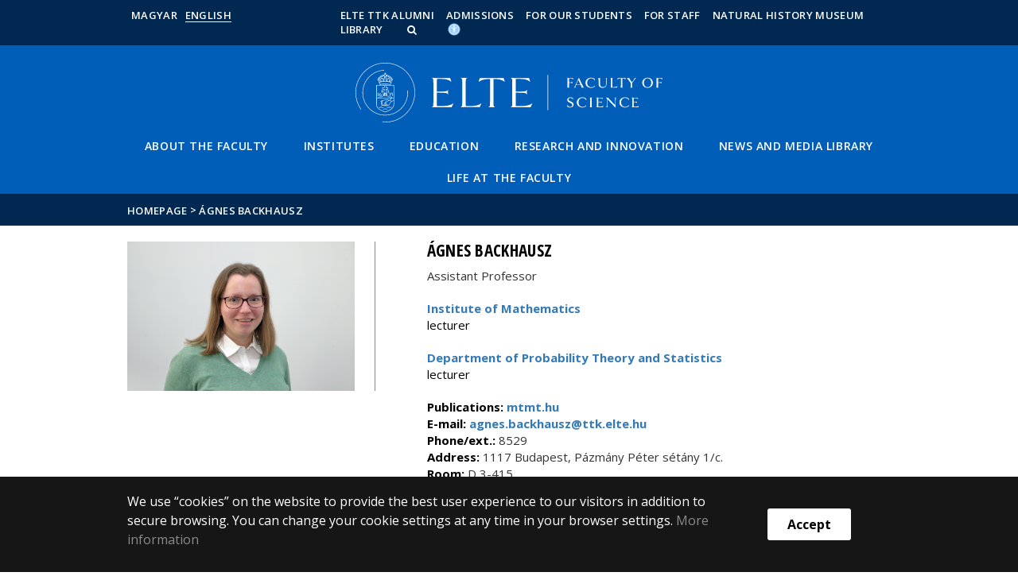

--- FILE ---
content_type: text/html; charset=UTF-8
request_url: https://ttk.elte.hu/en/staff/agnes-mariann-backhausz
body_size: 8256
content:
<!DOCTYPE html>
<html lang="hu">
    <head>
        <meta charset="UTF-8" />
        <meta name="viewport" content="width=device-width, initial-scale=1.0, user-scalable=yes">
        <base href="https://ttk.elte.hu/" />

        
        
        <title>Ágnes Backhausz | ELTE Faculty of Science</title><meta name="description" content="" /><meta name="keywords" content="" /><meta property="og:title" content="Ágnes Backhausz | ELTE Faculty of Science" /><meta property="og:type" content="article" /><meta property="og:description" content="" /><meta property="og:site_name" content="ttk.elte.hu/en" /><meta property="fb:app_id" content="" /><meta property="og:image" content="" />

                
                                    
                        <link rel="preconnect" href="https://fonts.gstatic.com">
            <link href="https://fonts.googleapis.com/css2?family=Open+Sans:ital,wght@0,300;0,400;0,600;0,700;0,800;1,300;1,400;1,600;1,700;1,800&display=swap" rel="stylesheet">
            <link href="https://fonts.googleapis.com/css2?family=Open+Sans+Condensed:ital,wght@0,300;0,700;1,300&display=swap" rel="stylesheet">

                        <link rel="stylesheet" href="/css/69bea66.ttk.css?v202209270307">
            
        

    <!-- cookie disclaimer -->
    <style>
        .cookie-disclaimer{
            position: fixed;
            width: 100%;
            min-height: 86px;
            bottom: 0;
            background-color: #161616;
            z-index: 1000;

            font-family: "Open Sans", sans-serif;
            /*font-family: Roboto;*/
            font-style: normal;
            font-weight: 500;
            font-size: 16px;
            line-height: 150%;
            color: #ffffff;
        }

        .cookie-disclaimer__content{
            display: flex;
            justify-content: center;
            margin: 19px auto;
            width: 75%;
        }

        .cookie-disclaimer__content__text a{
            color: #8a8a8a;
        }

        .cookie-disclaimer__content__button{
            font-size: 16px;
            font-weight: bold;
            margin: auto 50px;
            width: 200px;
            padding: 8px;
            text-align: center;
            height: 40px;
            background: #ffffff;
            color:#000000;
            border-radius: 3px;
        }

        .cookie-disclaimer__content__button:hover{
            cursor: pointer;
            background-color: #cfcfcf !important;
        }

        @media(max-width: 1060px) {
            .cookie-disclaimer__content{
                flex-wrap: wrap;
                width: 95%;
            }

            .cookie-disclaimer__content__button{
                width: 100%;
                margin: 0;
            }
        }
    </style>


        <link rel="stylesheet" href="/css/433c55c.css?v202209270307">
    

        <script type="text/javascript">
            //<![CDATA[
            'use strict';
            window.config = {
                baseUrl: 'https://ttk.elte.hu', // env
                basePath: 'https://ttk.elte.hu', // no env
                postToken: 'tz7_2eCnbrZ7TfxPnaKNn6-3TX_fMpyp4QEbTC6o2nA',
                locale: 'en'
            };
            //]]>
        </script>

                                                                                <link rel="icon" type="image/x-icon" href="/elte-ttk.ico?v202209270307" />
                            </a>
        
                
                
                            <!-- Global site tag (gtag.js) - Google Analytics -->
            <script async src="https://www.googletagmanager.com/gtag/js?id=UA-126509023-1"></script>
            <script>
                window.dataLayer = window.dataLayer || [];
                function gtag(){dataLayer.push(arguments);}
                gtag("js", new Date());

                gtag("config", "UA-126509023-1");
            </script>
        
            </head>

    <body>
    <div id="fb-root"></div>
    <script>(function(d, s, id) {
            var js, fjs = d.getElementsByTagName(s)[0];
            if (d.getElementById(id)) return;
            js = d.createElement(s); js.id = id;
            //js.src = "//connect.facebook.net/hu_HU/sdk.js#xfbml=1&version=v2.5";
            js.src = "//connect.facebook.net/en_US/sdk.js#xfbml=1&version=v2.5";
            fjs.parentNode.insertBefore(js, fjs);
        }(document, 'script', 'facebook-jssdk'));</script>
    <div class='page-wrapper'>
                            
<nav class="extra-navigation">
    <div class="extra-nav-wrapper">
        <a href="#main-content" class="extra-nav">News</a>
        <a href="#calendar" class="extra-nav">Events</a>
        <a href="#about" class="extra-nav">FIXME:token.header.about_this_site_content</a>
    </div>
</nav>

<header class="header-wrapper">

    <div class="desktop-header-nav">

                <div id="search-region" class="sliding-search-bar">
            <div class="container">
                <div class="row">
                    <div class="col-xs-12">
                        <div class="sliding-search-wrapper" role="search">
                            <form action="https://ttk.elte.hu/en/search" method="get">
                                <input type="text" name="search" placeholder="Search for..." aria-label="keresendő kifejezés">
                                <button class="sliding-search-icon" aria-label="Search for...">
                                    <i class="fa fa-arrow-right" aria-hidden="true"></i>
                                </button>
                            </form>
                        </div>
                    </div>
                </div>
            </div>
        </div>

                <div class="sliding-colleague-bar">
            <div class="container">
                <div class="row">
                    <div class="col-xs-12">
                        <div class="login-bar-wrapper">
                            <span class="username"></span>

                            <div class="login-inputs">
                                <button onclick="window.location.href = 'https://ttk.elte.hu/en/idp-logout';" class="btn-green" value="Kijelentkezés" aria-label="Logout">Logout</button>
                                                            </div>
                        </div>
                    </div>
                </div>
            </div>
        </div>

        <div class="container mobile-hide tablet-hide desktop-show">

            <div class="row header-upper-wrapper">

                <nav aria-label="FIXME:token.header.language_select.aria_label" class="col-xs-12 col-sm-3 header-left-menu">
                    <ul class="_keyboard-ul">
                                                                <li class="_keyboard-li">
            <a href="https://ttk.elte.hu/munkatarsak/backhausz-agnes" class="_language_item ">
                                    Magyar
                            </a>
        </li>
                <li class="_keyboard-li">
            <a href="https://ttk.elte.hu/en/" class="_language_item active-language">
                                    English
                            </a>
        </li>
    
                                            </ul>
                </nav>

                <nav aria-label="FIXME:token.header.role_search.aria_label" class="col-xs-12 col-sm-9 header-right-menu">
                    
<ul class="_keyboard-ul" id="menu-right">
            <li class="_keyboard-li menu-item text-left-menu">
            <a style="text-align: left !important;" href="https://ttk.elte.hu/en/content/elte-ttk-alumni.t.966?m=122" >
                ELTE TTK Alumni
            </a>
        </li>
            <li class="_keyboard-li menu-item text-left-menu">
            <a style="text-align: left !important;" href="admission" >
                Admissions
            </a>
        </li>
            <li class="_keyboard-li menu-item text-left-menu">
            <a style="text-align: left !important;" href="https://ttk.elte.hu/en/content/for-students.t.1060?m=6" >
                For our students
            </a>
        </li>
            <li class="_keyboard-li menu-item text-left-menu">
            <a style="text-align: left !important;" href="for_staff" >
                For staff
            </a>
        </li>
            <li class="_keyboard-li menu-item text-left-menu">
            <a style="text-align: left !important;" href="https://ttk.elte.hu/en/content/natural-history-museum.t.1048?m=191" >
                Natural History Museum
            </a>
        </li>
            <li class="_keyboard-li menu-item text-left-menu">
            <a style="text-align: left !important;" href="/en/library" >
                Library
            </a>
        </li>
    
                <li class="mobile-hide tablet-hide desktop-show _keyboard-li menu-item text-left-menu search-toggle-holder">
            <a style="text-align: left !important;" href="javascript:;" class="search-bar-toggler" role="button" aria-controls="search-region" aria-expanded="false">
                <i class="fa fa-search search-icon" aria-hidden="true"></i>
            </a>
        </li>
        
                
                                
        
                <li class="_keyboard-li menu-item text-left-menu mobile-hide tablet-hide desktop-show accessibility" style="transform: translateY(-2px);">
            <a style="text-align: left !important;" href="https://www.elte.hu/en/equalaccess" target="_blank" aria-label="Akadálymenetesség">
                <img src="/images/accessibility.svg?v202209270307" alt="akadalymentesseg-accessibility">
            </a>
        </li>
    </ul>


                </nav>

            </div>

        </div>

    </div>

    <div class="desktop-header-banner">

        <div class="container">

            <div class="row">

                <div class="col-xs-12">

                    <div class="banner-wrapper mobile-hide tablet-hide desktop-show ">

                        <div class="banner-container">

                                                                                        <a href="https://ttk.elte.hu/en/">
                                                                            <img class="header-banner-image header-banner-image--redesigned logo-desktop" src="/images/department/ttk/ttk-logo-nagy-en.svg?v202209270307" alt="Faculty logo">
                                                                    </a>
                            
                        </div>

                        <nav aria-label="Home" class="banner-nav-wrapper mobile-hide tablet-show desktop-show">

                            <ul class="banner-navs _keyboard-ul">

                                
    <li class="menu-item _keyboard-li">
        <a href="en/about" >About the Faculty</a>
                    <div class="sub-menu-wrapper _keyboard-sub">
                                    
                                                                <ul class="sub-menus _keyboard-ul">
                                                                <li class="li-sub-item _keyboard-li">
                <a href="https://ttk.elte.hu/en/content/a-ttk-szamokban.t.7114?m=363"  >Our Faculty in numbers</a>
    </li>
                                                                <li class="li-sub-item _keyboard-li">
                <a href="https://ttk.elte.hu/en/content/on-top-of-the-rankings.t.1144?m=176"  >On top of the rankings</a>
    </li>
                                                                <li class="li-sub-item _keyboard-li">
                <a href="en/leadership"  >Faculty leadership</a>
    </li>
                                                                <li class="li-sub-item _keyboard-li">
                <a href="en/structure"  >The Faculty&#039;s structure</a>
    </li>
                                                                <li class="li-sub-item _keyboard-li">
                <a href="en/history"  >The History of the Faculty</a>
    </li>
                                                                <li class="li-sub-item _keyboard-li">
                <a href="en/professorships"  >Faculty Professorships</a>
    </li>
                                                                <li class="li-sub-item _keyboard-li">
                <a href="en/our-prides"  >Our prides</a>
    </li>
                                                                <li class="li-sub-item _keyboard-li">
                <a href="#"  >Alumni</a>
    </li>
                                                                <li class="li-sub-item _keyboard-li">
                <a href="https://ttk.elte.hu/en/content/jubilee-degree.t.864?m=43"  >Anniversary degree</a>
    </li>
                                                                <li class="li-sub-item _keyboard-li">
                <a href="https://ttk.elte.hu/en/content/the-lagymanyos-campus-of-elte.t.7403?m=389"  >The Lágymányos campus of ELTE</a>
    </li>
                                                                <li class="li-sub-item _keyboard-li">
                <a href="https://ttk.elte.hu/en/content/contacts.t.857?m=458"  >Contact</a>
    </li>
                                                    </ul>
                    
                
            </div>
            </li>

    <li class="menu-item _keyboard-li">
        <a href="https://ttk.elte.hu/en/content/institutes.t.7117?m=106" >Institutes</a>
                    <div class="sub-menu-wrapper _keyboard-sub">
                                    
                                                                <ul class="sub-menus _keyboard-ul">
                                                                <li class="li-sub-item _keyboard-li">
                <a href="https://biologia.elte.hu/en/"  target="_blank" >Institute of Biology</a>
    </li>
                                                                <li class="li-sub-item _keyboard-li">
                <a href="https://physics.elte.hu/en/"  target="_blank" >Institute of Physics and Astronomy</a>
    </li>
                                                                <li class="li-sub-item _keyboard-li">
                <a href="https://geo.elte.hu/en/"  target="_blank" >Institute of Geography and Earth Sciences</a>
    </li>
                                                                <li class="li-sub-item _keyboard-li">
                <a href="https://chemistry.elte.hu/index.php?lang=en"  target="_blank" >Institute of Chemistry</a>
    </li>
                                                                <li class="li-sub-item _keyboard-li">
                <a href="https://www.math.elte.hu/en/"  target="_blank" >Institute of Mathematics</a>
    </li>
                                                                <li class="li-sub-item _keyboard-li">
                <a href="https://ttk.elte.hu/en/content/the-centre-of-astrophysics-and-space-science.t.4623"  target="_blank" >Centre for Astrophysics and Space Science</a>
    </li>
                                                                <li class="li-sub-item _keyboard-li">
                <a href="http://environment.elte.hu/en/?lang=en"  target="_blank" >Environmental Science Center</a>
    </li>
                                                                <li class="li-sub-item _keyboard-li">
                <a href="doctoralschools?m=289"  target="_blank" >Doctoral Schools</a>
    </li>
                                                                <li class="li-sub-item _keyboard-li">
                <a href="#"  >Additional departments</a>
    </li>
                                                    </ul>
                    
                
            </div>
            </li>

    <li class="menu-item _keyboard-li">
        <a href="https://ttk.elte.hu/en/content/education.t.7118?m=15" >Education</a>
                    <div class="sub-menu-wrapper _keyboard-sub">
                                    
                                                                <ul class="sub-menus _keyboard-ul">
                                                                <li class="li-sub-item _keyboard-li">
                <a href="https://ttk.elte.hu/en/content/our-trainings.t.7119?m=16"  >Course catalogue</a>
    </li>
                                                                <li class="li-sub-item _keyboard-li">
                <a href="academic-calendar?m=395"  >Academic calendar</a>
    </li>
                                                                <li class="li-sub-item _keyboard-li">
                <a href="https://ttk.elte.hu/en/content/news.cl.43?m=419"  >Office of Educational Affairs</a>
    </li>
                                                                <li class="li-sub-item _keyboard-li">
                <a href="https://www.elte.hu/en/current-students"  >For students</a>
    </li>
                                                                <li class="li-sub-item _keyboard-li">
                <a href="https://www.elte.hu/en/equal"  target="_blank" >Students with special needs</a>
    </li>
                                                                <li class="li-sub-item _keyboard-li">
                <a href="https://ttk.elte.hu/admission"  >For Prospective Students</a>
    </li>
                                                                <li class="li-sub-item _keyboard-li">
                <a href="https://ttk.elte.hu/en/content/doctoral-admission.t.1036?m=290"  target="_blank" >Doctoral admission</a>
    </li>
                                                                <li class="li-sub-item _keyboard-li">
                <a href="https://ttk.elte.hu/en/content/for-doctoral-students.t.7818?m=412"  >For Doctoral Students</a>
    </li>
                                                                <li class="li-sub-item _keyboard-li">
                <a href="talentsupport"  >Talent support</a>
    </li>
                                                                <li class="li-sub-item _keyboard-li">
                <a href="finances"  >Finances</a>
    </li>
                                                                <li class="li-sub-item _keyboard-li">
                <a href="https://ttk.elte.hu/en/content/international-mobility.t.7521?m=403"  >International mobility</a>
    </li>
                                                                <li class="li-sub-item _keyboard-li">
                <a href="https://ttk.elte.hu/en/content/neptun.t.7528?m=408"  >Neptun</a>
    </li>
                                                                <li class="li-sub-item _keyboard-li">
                <a href="https://ttk.elte.hu/en/content/e-books.t.2397?m=252"  >E-books</a>
    </li>
                                                                <li class="li-sub-item _keyboard-li">
                <a href="https://tanrend.elte.hu/oktatoitanrend_en"  target="_blank" >Schedule</a>
    </li>
                                                                <li class="li-sub-item _keyboard-li">
                <a href="https://ttk.elte.hu/en/content/calls-for-applications-announcements.cl.12?m=190"  >Current calls</a>
    </li>
                                                    </ul>
                    
                
            </div>
            </li>

    <li class="menu-item _keyboard-li">
        <a href="https://ttk.elte.hu/en/content/kutatas.c3c.19?m=20" >Research and Innovation</a>
                    <div class="sub-menu-wrapper _keyboard-sub">
                                    
                                                                <ul class="sub-menus _keyboard-ul">
                                                                <li class="li-sub-item _keyboard-li">
                <a href="en/laboratories"  >Research infrasturcture</a>
    </li>
                                                                <li class="li-sub-item _keyboard-li">
                <a href="https://ttk.elte.hu/en/content/current-projects.t.7228?m=370"  >Current projects</a>
    </li>
                                                                <li class="li-sub-item _keyboard-li">
                <a href="https://ttk.elte.hu/en/content/highlighted-publications-2024.t.8130?m=379"  >Highlighted publications</a>
    </li>
                                                                <li class="li-sub-item _keyboard-li">
                <a href="https://ttk.elte.hu/en/content/spin-off-companies.t.1170?m=187"  >Spin-off companies</a>
    </li>
                                                                <li class="li-sub-item _keyboard-li">
                <a href="en/applications"  >Coordination of applications</a>
    </li>
                                                                <li class="li-sub-item _keyboard-li">
                <a href="https://ttk.elte.hu/en/content/industrial-relations-kkic.t.7215?m=366"  >Coordination of industrial relations (KKIC)</a>
    </li>
                                                                <li class="li-sub-item _keyboard-li">
                <a href="https://www.elte.hu/en/innovation"  target="_blank" >ELTE Center for Innovation</a>
    </li>
                                                                <li class="li-sub-item _keyboard-li">
                <a href="https://ttk.elte.hu/en/content/fiek.t.1172?m=188"  >Cooperation in Biotechnology (FIEK)</a>
    </li>
                                                                <li class="li-sub-item _keyboard-li">
                <a href="https://ttk.elte.hu/en/content/habilitation.t.934?m=72"  >Habilitation</a>
    </li>
                                                    </ul>
                    
                
            </div>
            </li>

    <li class="menu-item _keyboard-li">
        <a href="https://ttk.elte.hu/en/content/news-and-media-library.t.8406?m=54" >News and Media Library</a>
                    <div class="sub-menu-wrapper _keyboard-sub">
                                    
                                                                <ul class="sub-menus _keyboard-ul">
                                                                <li class="li-sub-item _keyboard-li">
                <a href="https://ttk.elte.hu/en/news"  >News</a>
    </li>
                                                                <li class="li-sub-item _keyboard-li">
                <a href="en/videogaleria?m=59"  >Photos, videos</a>
    </li>
                                                                <li class="li-sub-item _keyboard-li">
                <a href="/en/event"  >Events</a>
    </li>
                                                                <li class="li-sub-item _keyboard-li">
                <a href="https://ttk.elte.hu/en/content/educational-lectures.t.1016?m=166"  >Educational Lectures</a>
    </li>
                                                                <li class="li-sub-item _keyboard-li">
                <a href="en/publications"  >Publications</a>
    </li>
                                                    </ul>
                    
                
            </div>
            </li>

    <li class="menu-item _keyboard-li">
        <a href="https://ttk.elte.hu/en/content/life-at-the-faculty.t.8099?m=466" target="_blank">Life at the Faculty</a>
                    <div class="sub-menu-wrapper _keyboard-sub">
                                    
                                                                <ul class="sub-menus _keyboard-ul">
                                                                <li class="li-sub-item _keyboard-li">
                <a href="https://ttk.elte.hu/en/content/life-counseling-at-lagymanyos.t.8100?m=467"  >Life Counseling at Lágymányos</a>
    </li>
                                                                <li class="li-sub-item _keyboard-li">
                <a href="https://ttk.elte.hu/en/content/library.t.1864?m=18"  >Library</a>
    </li>
                                                                <li class="li-sub-item _keyboard-li">
                <a href="https://ttk.elte.hu/en/content/interactive-map-bis.t.7997?m=457"  >Interactive Map</a>
    </li>
                                                                <li class="li-sub-item _keyboard-li">
                <a href="https://ttk.elte.hu/en/content/services-on-campus.t.8102?m=468"  >Services on Campus</a>
    </li>
                                                                <li class="li-sub-item _keyboard-li">
                <a href="https://ttk.elte.hu/en/content/natural-history-museum.t.1048"  >Natural History Museum</a>
    </li>
                                                                <li class="li-sub-item _keyboard-li">
                <a href="https://ttk.elte.hu/en/content/sports-opportunities.t.8109?m=470"  >Sports Opportunities</a>
    </li>
                                                                <li class="li-sub-item _keyboard-li">
                <a href="https://ttk.elte.hu/en/content/student-union-of-the-faulty-of-science.t.8165?m=472"  >Student Union of the Faculty of Science</a>
    </li>
                                                    </ul>
                    
                
            </div>
            </li>



                            </ul>

                        </nav>

                    </div>

                </div>

            
                <div class="col-xs-12 custom-mobile-header">
                    <div class="_banner-wrapper-mobile banner-wrapper-mobile mobile-show tablet-show desktop-hide">

                        <div class="banner-container">


                                                            <a href="https://ttk.elte.hu/en/">
                                                                            <img class="header-banner-image header-banner-image--redesigned logo-mobile" src="/images/department/ttk/ttk-logo-kicsi-en.svg?v202209270307" alt="Faculty logo">
                                                                    </a>
                                                    </div>


                        <div class="search-container mobile-show tablet-show desktop-hide">
                            <button class="search-bar-toggler" aria-controls="search-region" aria-label="keresés">
                                <i class="fa fa-search search-icon" aria-hidden="true"></i>
                            </button>
                        </div>

                        <div class="burger-container mobile-show tablet-show desktop-hide">
                            <button class="_hamburger hamburger" aria-controls="search-region" aria-expanded="false" >
                                <i class="fa fa-bars" aria-hidden="true"></i>
                            </button>
                        </div>


                    </div>
                </div>

                                
<div class="clearfix"></div>
<nav aria-label="Home" class="mobile-menu desktop-hide tablet-show mobile-show">

    <div class="mobile-menus">

        <div class="col-xs-6 mobile-list">

                <ul class="banner-navs" id="menu-left">
                    
    <li class="menu-item _keyboard-li">
        <a href="en/about" >About the Faculty</a>
                    <div class="sub-menu-wrapper _keyboard-sub">
                                    
                                                                <ul class="sub-menus _keyboard-ul">
                                                                <li class="li-sub-item _keyboard-li">
                <a href="https://ttk.elte.hu/en/content/a-ttk-szamokban.t.7114?m=363"  >Our Faculty in numbers</a>
    </li>
                                                                <li class="li-sub-item _keyboard-li">
                <a href="https://ttk.elte.hu/en/content/on-top-of-the-rankings.t.1144?m=176"  >On top of the rankings</a>
    </li>
                                                                <li class="li-sub-item _keyboard-li">
                <a href="en/leadership"  >Faculty leadership</a>
    </li>
                                                                <li class="li-sub-item _keyboard-li">
                <a href="en/structure"  >The Faculty&#039;s structure</a>
    </li>
                                                                <li class="li-sub-item _keyboard-li">
                <a href="en/history"  >The History of the Faculty</a>
    </li>
                                                                <li class="li-sub-item _keyboard-li">
                <a href="en/professorships"  >Faculty Professorships</a>
    </li>
                                                                <li class="li-sub-item _keyboard-li">
                <a href="en/our-prides"  >Our prides</a>
    </li>
                                                                <li class="li-sub-item _keyboard-li">
                <a href="#"  >Alumni</a>
    </li>
                                                                <li class="li-sub-item _keyboard-li">
                <a href="https://ttk.elte.hu/en/content/jubilee-degree.t.864?m=43"  >Anniversary degree</a>
    </li>
                                                                <li class="li-sub-item _keyboard-li">
                <a href="https://ttk.elte.hu/en/content/the-lagymanyos-campus-of-elte.t.7403?m=389"  >The Lágymányos campus of ELTE</a>
    </li>
                                                                <li class="li-sub-item _keyboard-li">
                <a href="https://ttk.elte.hu/en/content/contacts.t.857?m=458"  >Contact</a>
    </li>
                                                    </ul>
                    
                
            </div>
            </li>

    <li class="menu-item _keyboard-li">
        <a href="https://ttk.elte.hu/en/content/institutes.t.7117?m=106" >Institutes</a>
                    <div class="sub-menu-wrapper _keyboard-sub">
                                    
                                                                <ul class="sub-menus _keyboard-ul">
                                                                <li class="li-sub-item _keyboard-li">
                <a href="https://biologia.elte.hu/en/"  target="_blank" >Institute of Biology</a>
    </li>
                                                                <li class="li-sub-item _keyboard-li">
                <a href="https://physics.elte.hu/en/"  target="_blank" >Institute of Physics and Astronomy</a>
    </li>
                                                                <li class="li-sub-item _keyboard-li">
                <a href="https://geo.elte.hu/en/"  target="_blank" >Institute of Geography and Earth Sciences</a>
    </li>
                                                                <li class="li-sub-item _keyboard-li">
                <a href="https://chemistry.elte.hu/index.php?lang=en"  target="_blank" >Institute of Chemistry</a>
    </li>
                                                                <li class="li-sub-item _keyboard-li">
                <a href="https://www.math.elte.hu/en/"  target="_blank" >Institute of Mathematics</a>
    </li>
                                                                <li class="li-sub-item _keyboard-li">
                <a href="https://ttk.elte.hu/en/content/the-centre-of-astrophysics-and-space-science.t.4623"  target="_blank" >Centre for Astrophysics and Space Science</a>
    </li>
                                                                <li class="li-sub-item _keyboard-li">
                <a href="http://environment.elte.hu/en/?lang=en"  target="_blank" >Environmental Science Center</a>
    </li>
                                                                <li class="li-sub-item _keyboard-li">
                <a href="doctoralschools?m=289"  target="_blank" >Doctoral Schools</a>
    </li>
                                                                <li class="li-sub-item _keyboard-li">
                <a href="#"  >Additional departments</a>
    </li>
                                                    </ul>
                    
                
            </div>
            </li>

    <li class="menu-item _keyboard-li">
        <a href="https://ttk.elte.hu/en/content/education.t.7118?m=15" >Education</a>
                    <div class="sub-menu-wrapper _keyboard-sub">
                                    
                                                                <ul class="sub-menus _keyboard-ul">
                                                                <li class="li-sub-item _keyboard-li">
                <a href="https://ttk.elte.hu/en/content/our-trainings.t.7119?m=16"  >Course catalogue</a>
    </li>
                                                                <li class="li-sub-item _keyboard-li">
                <a href="academic-calendar?m=395"  >Academic calendar</a>
    </li>
                                                                <li class="li-sub-item _keyboard-li">
                <a href="https://ttk.elte.hu/en/content/news.cl.43?m=419"  >Office of Educational Affairs</a>
    </li>
                                                                <li class="li-sub-item _keyboard-li">
                <a href="https://www.elte.hu/en/current-students"  >For students</a>
    </li>
                                                                <li class="li-sub-item _keyboard-li">
                <a href="https://www.elte.hu/en/equal"  target="_blank" >Students with special needs</a>
    </li>
                                                                <li class="li-sub-item _keyboard-li">
                <a href="https://ttk.elte.hu/admission"  >For Prospective Students</a>
    </li>
                                                                <li class="li-sub-item _keyboard-li">
                <a href="https://ttk.elte.hu/en/content/doctoral-admission.t.1036?m=290"  target="_blank" >Doctoral admission</a>
    </li>
                                                                <li class="li-sub-item _keyboard-li">
                <a href="https://ttk.elte.hu/en/content/for-doctoral-students.t.7818?m=412"  >For Doctoral Students</a>
    </li>
                                                                <li class="li-sub-item _keyboard-li">
                <a href="talentsupport"  >Talent support</a>
    </li>
                                                                <li class="li-sub-item _keyboard-li">
                <a href="finances"  >Finances</a>
    </li>
                                                                <li class="li-sub-item _keyboard-li">
                <a href="https://ttk.elte.hu/en/content/international-mobility.t.7521?m=403"  >International mobility</a>
    </li>
                                                                <li class="li-sub-item _keyboard-li">
                <a href="https://ttk.elte.hu/en/content/neptun.t.7528?m=408"  >Neptun</a>
    </li>
                                                                <li class="li-sub-item _keyboard-li">
                <a href="https://ttk.elte.hu/en/content/e-books.t.2397?m=252"  >E-books</a>
    </li>
                                                                <li class="li-sub-item _keyboard-li">
                <a href="https://tanrend.elte.hu/oktatoitanrend_en"  target="_blank" >Schedule</a>
    </li>
                                                                <li class="li-sub-item _keyboard-li">
                <a href="https://ttk.elte.hu/en/content/calls-for-applications-announcements.cl.12?m=190"  >Current calls</a>
    </li>
                                                    </ul>
                    
                
            </div>
            </li>

    <li class="menu-item _keyboard-li">
        <a href="https://ttk.elte.hu/en/content/kutatas.c3c.19?m=20" >Research and Innovation</a>
                    <div class="sub-menu-wrapper _keyboard-sub">
                                    
                                                                <ul class="sub-menus _keyboard-ul">
                                                                <li class="li-sub-item _keyboard-li">
                <a href="en/laboratories"  >Research infrasturcture</a>
    </li>
                                                                <li class="li-sub-item _keyboard-li">
                <a href="https://ttk.elte.hu/en/content/current-projects.t.7228?m=370"  >Current projects</a>
    </li>
                                                                <li class="li-sub-item _keyboard-li">
                <a href="https://ttk.elte.hu/en/content/highlighted-publications-2024.t.8130?m=379"  >Highlighted publications</a>
    </li>
                                                                <li class="li-sub-item _keyboard-li">
                <a href="https://ttk.elte.hu/en/content/spin-off-companies.t.1170?m=187"  >Spin-off companies</a>
    </li>
                                                                <li class="li-sub-item _keyboard-li">
                <a href="en/applications"  >Coordination of applications</a>
    </li>
                                                                <li class="li-sub-item _keyboard-li">
                <a href="https://ttk.elte.hu/en/content/industrial-relations-kkic.t.7215?m=366"  >Coordination of industrial relations (KKIC)</a>
    </li>
                                                                <li class="li-sub-item _keyboard-li">
                <a href="https://www.elte.hu/en/innovation"  target="_blank" >ELTE Center for Innovation</a>
    </li>
                                                                <li class="li-sub-item _keyboard-li">
                <a href="https://ttk.elte.hu/en/content/fiek.t.1172?m=188"  >Cooperation in Biotechnology (FIEK)</a>
    </li>
                                                                <li class="li-sub-item _keyboard-li">
                <a href="https://ttk.elte.hu/en/content/habilitation.t.934?m=72"  >Habilitation</a>
    </li>
                                                    </ul>
                    
                
            </div>
            </li>

    <li class="menu-item _keyboard-li">
        <a href="https://ttk.elte.hu/en/content/news-and-media-library.t.8406?m=54" >News and Media Library</a>
                    <div class="sub-menu-wrapper _keyboard-sub">
                                    
                                                                <ul class="sub-menus _keyboard-ul">
                                                                <li class="li-sub-item _keyboard-li">
                <a href="https://ttk.elte.hu/en/news"  >News</a>
    </li>
                                                                <li class="li-sub-item _keyboard-li">
                <a href="en/videogaleria?m=59"  >Photos, videos</a>
    </li>
                                                                <li class="li-sub-item _keyboard-li">
                <a href="/en/event"  >Events</a>
    </li>
                                                                <li class="li-sub-item _keyboard-li">
                <a href="https://ttk.elte.hu/en/content/educational-lectures.t.1016?m=166"  >Educational Lectures</a>
    </li>
                                                                <li class="li-sub-item _keyboard-li">
                <a href="en/publications"  >Publications</a>
    </li>
                                                    </ul>
                    
                
            </div>
            </li>

    <li class="menu-item _keyboard-li">
        <a href="https://ttk.elte.hu/en/content/life-at-the-faculty.t.8099?m=466" target="_blank">Life at the Faculty</a>
                    <div class="sub-menu-wrapper _keyboard-sub">
                                    
                                                                <ul class="sub-menus _keyboard-ul">
                                                                <li class="li-sub-item _keyboard-li">
                <a href="https://ttk.elte.hu/en/content/life-counseling-at-lagymanyos.t.8100?m=467"  >Life Counseling at Lágymányos</a>
    </li>
                                                                <li class="li-sub-item _keyboard-li">
                <a href="https://ttk.elte.hu/en/content/library.t.1864?m=18"  >Library</a>
    </li>
                                                                <li class="li-sub-item _keyboard-li">
                <a href="https://ttk.elte.hu/en/content/interactive-map-bis.t.7997?m=457"  >Interactive Map</a>
    </li>
                                                                <li class="li-sub-item _keyboard-li">
                <a href="https://ttk.elte.hu/en/content/services-on-campus.t.8102?m=468"  >Services on Campus</a>
    </li>
                                                                <li class="li-sub-item _keyboard-li">
                <a href="https://ttk.elte.hu/en/content/natural-history-museum.t.1048"  >Natural History Museum</a>
    </li>
                                                                <li class="li-sub-item _keyboard-li">
                <a href="https://ttk.elte.hu/en/content/sports-opportunities.t.8109?m=470"  >Sports Opportunities</a>
    </li>
                                                                <li class="li-sub-item _keyboard-li">
                <a href="https://ttk.elte.hu/en/content/student-union-of-the-faulty-of-science.t.8165?m=472"  >Student Union of the Faculty of Science</a>
    </li>
                                                    </ul>
                    
                
            </div>
            </li>



                    <li class="line-after" id="line-left"></li>
                </ul>
        </div>

        <div class="col-xs-6  mobile-list">

            <div class="right-menu-wrapper banner-navs">
            
<ul class="_keyboard-ul" id="menu-right">
            <li class="_keyboard-li menu-item text-left-menu">
            <a style="text-align: left !important;" href="https://ttk.elte.hu/en/content/elte-ttk-alumni.t.966?m=122" >
                ELTE TTK Alumni
            </a>
        </li>
            <li class="_keyboard-li menu-item text-left-menu">
            <a style="text-align: left !important;" href="admission" >
                Admissions
            </a>
        </li>
            <li class="_keyboard-li menu-item text-left-menu">
            <a style="text-align: left !important;" href="https://ttk.elte.hu/en/content/for-students.t.1060?m=6" >
                For our students
            </a>
        </li>
            <li class="_keyboard-li menu-item text-left-menu">
            <a style="text-align: left !important;" href="for_staff" >
                For staff
            </a>
        </li>
            <li class="_keyboard-li menu-item text-left-menu">
            <a style="text-align: left !important;" href="https://ttk.elte.hu/en/content/natural-history-museum.t.1048?m=191" >
                Natural History Museum
            </a>
        </li>
            <li class="_keyboard-li menu-item text-left-menu">
            <a style="text-align: left !important;" href="/en/library" >
                Library
            </a>
        </li>
    
                <li class="mobile-hide tablet-hide desktop-show _keyboard-li menu-item text-left-menu search-toggle-holder">
            <a style="text-align: left !important;" href="javascript:;" class="search-bar-toggler" role="button" aria-controls="search-region" aria-expanded="false">
                <i class="fa fa-search search-icon" aria-hidden="true"></i>
            </a>
        </li>
        
                
                                
        
                <li class="_keyboard-li menu-item text-left-menu mobile-hide tablet-hide desktop-show accessibility" style="transform: translateY(-2px);">
            <a style="text-align: left !important;" href="https://www.elte.hu/en/equalaccess" target="_blank" aria-label="Akadálymenetesség">
                <img src="/images/accessibility.svg?v202209270307" alt="akadalymentesseg-accessibility">
            </a>
        </li>
    </ul>

                <li class="line-after" id="line-right" style="right: auto; left: -25px;"></li>
            </div>

        </div>

        <div class="col-xs-12">
            <div class="languages">
                                                <li class="_keyboard-li">
            <a href="https://ttk.elte.hu/munkatarsak/backhausz-agnes" class="_language_item ">
                                    Magyar
                            </a>
        </li>
                <li class="_keyboard-li">
            <a href="https://ttk.elte.hu/en/" class="_language_item active-language">
                                    English
                            </a>
        </li>
    
                            </div>

            <div class="languages">
                                                                    
                                                                                                                                                                                                                    <a href="https://www.elte.hu/en/equalaccess" target="_blank" class="_language_item accessibility" aria-label="Akadálymenetesség">
                        <img style="width: 14px; height: 14px; margin-left: 15px;" src="/images/accessibility.svg?v202209270307" alt="akadalymentesseg-accessibility">
                    </a>
                
            </div>
        </div>

        <div class="clearfix"></div>

    </div>

</nav>

<script>
    leftCount = document.getElementById('menu-left').childElementCount - 1;
    rightCount = document.getElementById('menu-right').childElementCount;
    console.log('l', leftCount, 'r', rightCount);

    if(leftCount >= rightCount) {
        document.getElementById('line-right').style.display = 'none';
    } else {
        document.getElementById('line-left').style.display = 'none';
    }
</script>

            </div>

        </div>

        
        <div class="banner-wrapper-tablet mobile-hide tablet-hide desktop-hide ">
            <div class="container">
                <div class="row">
                    <div class="col-xs-12 banner-title-wrapper">

                                                    <a href="https://ttk.elte.hu/en/">
                                                                                                    <img class="header-banner-image header-banner-image--redesigned logo-tablet" src="/images/department/ttk/ttk-logo-kicsi-en.svg?v202209270307" alt="Faculty logo">
                                                            </a>
                                            </div>
                </div>
            </div>


            <div class="container">
                <div class="banner-nav-wrapper">

                    <ul class="banner-navs _keyboard-ul">

                        
    <li class="menu-item _keyboard-li">
        <a href="en/about" >About the Faculty</a>
                    <div class="sub-menu-wrapper _keyboard-sub">
                                    
                                                                <ul class="sub-menus _keyboard-ul">
                                                                <li class="li-sub-item _keyboard-li">
                <a href="https://ttk.elte.hu/en/content/a-ttk-szamokban.t.7114?m=363"  >Our Faculty in numbers</a>
    </li>
                                                                <li class="li-sub-item _keyboard-li">
                <a href="https://ttk.elte.hu/en/content/on-top-of-the-rankings.t.1144?m=176"  >On top of the rankings</a>
    </li>
                                                                <li class="li-sub-item _keyboard-li">
                <a href="en/leadership"  >Faculty leadership</a>
    </li>
                                                                <li class="li-sub-item _keyboard-li">
                <a href="en/structure"  >The Faculty&#039;s structure</a>
    </li>
                                                                <li class="li-sub-item _keyboard-li">
                <a href="en/history"  >The History of the Faculty</a>
    </li>
                                                                <li class="li-sub-item _keyboard-li">
                <a href="en/professorships"  >Faculty Professorships</a>
    </li>
                                                                <li class="li-sub-item _keyboard-li">
                <a href="en/our-prides"  >Our prides</a>
    </li>
                                                                <li class="li-sub-item _keyboard-li">
                <a href="#"  >Alumni</a>
    </li>
                                                                <li class="li-sub-item _keyboard-li">
                <a href="https://ttk.elte.hu/en/content/jubilee-degree.t.864?m=43"  >Anniversary degree</a>
    </li>
                                                                <li class="li-sub-item _keyboard-li">
                <a href="https://ttk.elte.hu/en/content/the-lagymanyos-campus-of-elte.t.7403?m=389"  >The Lágymányos campus of ELTE</a>
    </li>
                                                                <li class="li-sub-item _keyboard-li">
                <a href="https://ttk.elte.hu/en/content/contacts.t.857?m=458"  >Contact</a>
    </li>
                                                    </ul>
                    
                
            </div>
            </li>

    <li class="menu-item _keyboard-li">
        <a href="https://ttk.elte.hu/en/content/institutes.t.7117?m=106" >Institutes</a>
                    <div class="sub-menu-wrapper _keyboard-sub">
                                    
                                                                <ul class="sub-menus _keyboard-ul">
                                                                <li class="li-sub-item _keyboard-li">
                <a href="https://biologia.elte.hu/en/"  target="_blank" >Institute of Biology</a>
    </li>
                                                                <li class="li-sub-item _keyboard-li">
                <a href="https://physics.elte.hu/en/"  target="_blank" >Institute of Physics and Astronomy</a>
    </li>
                                                                <li class="li-sub-item _keyboard-li">
                <a href="https://geo.elte.hu/en/"  target="_blank" >Institute of Geography and Earth Sciences</a>
    </li>
                                                                <li class="li-sub-item _keyboard-li">
                <a href="https://chemistry.elte.hu/index.php?lang=en"  target="_blank" >Institute of Chemistry</a>
    </li>
                                                                <li class="li-sub-item _keyboard-li">
                <a href="https://www.math.elte.hu/en/"  target="_blank" >Institute of Mathematics</a>
    </li>
                                                                <li class="li-sub-item _keyboard-li">
                <a href="https://ttk.elte.hu/en/content/the-centre-of-astrophysics-and-space-science.t.4623"  target="_blank" >Centre for Astrophysics and Space Science</a>
    </li>
                                                                <li class="li-sub-item _keyboard-li">
                <a href="http://environment.elte.hu/en/?lang=en"  target="_blank" >Environmental Science Center</a>
    </li>
                                                                <li class="li-sub-item _keyboard-li">
                <a href="doctoralschools?m=289"  target="_blank" >Doctoral Schools</a>
    </li>
                                                                <li class="li-sub-item _keyboard-li">
                <a href="#"  >Additional departments</a>
    </li>
                                                    </ul>
                    
                
            </div>
            </li>

    <li class="menu-item _keyboard-li">
        <a href="https://ttk.elte.hu/en/content/education.t.7118?m=15" >Education</a>
                    <div class="sub-menu-wrapper _keyboard-sub">
                                    
                                                                <ul class="sub-menus _keyboard-ul">
                                                                <li class="li-sub-item _keyboard-li">
                <a href="https://ttk.elte.hu/en/content/our-trainings.t.7119?m=16"  >Course catalogue</a>
    </li>
                                                                <li class="li-sub-item _keyboard-li">
                <a href="academic-calendar?m=395"  >Academic calendar</a>
    </li>
                                                                <li class="li-sub-item _keyboard-li">
                <a href="https://ttk.elte.hu/en/content/news.cl.43?m=419"  >Office of Educational Affairs</a>
    </li>
                                                                <li class="li-sub-item _keyboard-li">
                <a href="https://www.elte.hu/en/current-students"  >For students</a>
    </li>
                                                                <li class="li-sub-item _keyboard-li">
                <a href="https://www.elte.hu/en/equal"  target="_blank" >Students with special needs</a>
    </li>
                                                                <li class="li-sub-item _keyboard-li">
                <a href="https://ttk.elte.hu/admission"  >For Prospective Students</a>
    </li>
                                                                <li class="li-sub-item _keyboard-li">
                <a href="https://ttk.elte.hu/en/content/doctoral-admission.t.1036?m=290"  target="_blank" >Doctoral admission</a>
    </li>
                                                                <li class="li-sub-item _keyboard-li">
                <a href="https://ttk.elte.hu/en/content/for-doctoral-students.t.7818?m=412"  >For Doctoral Students</a>
    </li>
                                                                <li class="li-sub-item _keyboard-li">
                <a href="talentsupport"  >Talent support</a>
    </li>
                                                                <li class="li-sub-item _keyboard-li">
                <a href="finances"  >Finances</a>
    </li>
                                                                <li class="li-sub-item _keyboard-li">
                <a href="https://ttk.elte.hu/en/content/international-mobility.t.7521?m=403"  >International mobility</a>
    </li>
                                                                <li class="li-sub-item _keyboard-li">
                <a href="https://ttk.elte.hu/en/content/neptun.t.7528?m=408"  >Neptun</a>
    </li>
                                                                <li class="li-sub-item _keyboard-li">
                <a href="https://ttk.elte.hu/en/content/e-books.t.2397?m=252"  >E-books</a>
    </li>
                                                                <li class="li-sub-item _keyboard-li">
                <a href="https://tanrend.elte.hu/oktatoitanrend_en"  target="_blank" >Schedule</a>
    </li>
                                                                <li class="li-sub-item _keyboard-li">
                <a href="https://ttk.elte.hu/en/content/calls-for-applications-announcements.cl.12?m=190"  >Current calls</a>
    </li>
                                                    </ul>
                    
                
            </div>
            </li>

    <li class="menu-item _keyboard-li">
        <a href="https://ttk.elte.hu/en/content/kutatas.c3c.19?m=20" >Research and Innovation</a>
                    <div class="sub-menu-wrapper _keyboard-sub">
                                    
                                                                <ul class="sub-menus _keyboard-ul">
                                                                <li class="li-sub-item _keyboard-li">
                <a href="en/laboratories"  >Research infrasturcture</a>
    </li>
                                                                <li class="li-sub-item _keyboard-li">
                <a href="https://ttk.elte.hu/en/content/current-projects.t.7228?m=370"  >Current projects</a>
    </li>
                                                                <li class="li-sub-item _keyboard-li">
                <a href="https://ttk.elte.hu/en/content/highlighted-publications-2024.t.8130?m=379"  >Highlighted publications</a>
    </li>
                                                                <li class="li-sub-item _keyboard-li">
                <a href="https://ttk.elte.hu/en/content/spin-off-companies.t.1170?m=187"  >Spin-off companies</a>
    </li>
                                                                <li class="li-sub-item _keyboard-li">
                <a href="en/applications"  >Coordination of applications</a>
    </li>
                                                                <li class="li-sub-item _keyboard-li">
                <a href="https://ttk.elte.hu/en/content/industrial-relations-kkic.t.7215?m=366"  >Coordination of industrial relations (KKIC)</a>
    </li>
                                                                <li class="li-sub-item _keyboard-li">
                <a href="https://www.elte.hu/en/innovation"  target="_blank" >ELTE Center for Innovation</a>
    </li>
                                                                <li class="li-sub-item _keyboard-li">
                <a href="https://ttk.elte.hu/en/content/fiek.t.1172?m=188"  >Cooperation in Biotechnology (FIEK)</a>
    </li>
                                                                <li class="li-sub-item _keyboard-li">
                <a href="https://ttk.elte.hu/en/content/habilitation.t.934?m=72"  >Habilitation</a>
    </li>
                                                    </ul>
                    
                
            </div>
            </li>

    <li class="menu-item _keyboard-li">
        <a href="https://ttk.elte.hu/en/content/news-and-media-library.t.8406?m=54" >News and Media Library</a>
                    <div class="sub-menu-wrapper _keyboard-sub">
                                    
                                                                <ul class="sub-menus _keyboard-ul">
                                                                <li class="li-sub-item _keyboard-li">
                <a href="https://ttk.elte.hu/en/news"  >News</a>
    </li>
                                                                <li class="li-sub-item _keyboard-li">
                <a href="en/videogaleria?m=59"  >Photos, videos</a>
    </li>
                                                                <li class="li-sub-item _keyboard-li">
                <a href="/en/event"  >Events</a>
    </li>
                                                                <li class="li-sub-item _keyboard-li">
                <a href="https://ttk.elte.hu/en/content/educational-lectures.t.1016?m=166"  >Educational Lectures</a>
    </li>
                                                                <li class="li-sub-item _keyboard-li">
                <a href="en/publications"  >Publications</a>
    </li>
                                                    </ul>
                    
                
            </div>
            </li>

    <li class="menu-item _keyboard-li">
        <a href="https://ttk.elte.hu/en/content/life-at-the-faculty.t.8099?m=466" target="_blank">Life at the Faculty</a>
                    <div class="sub-menu-wrapper _keyboard-sub">
                                    
                                                                <ul class="sub-menus _keyboard-ul">
                                                                <li class="li-sub-item _keyboard-li">
                <a href="https://ttk.elte.hu/en/content/life-counseling-at-lagymanyos.t.8100?m=467"  >Life Counseling at Lágymányos</a>
    </li>
                                                                <li class="li-sub-item _keyboard-li">
                <a href="https://ttk.elte.hu/en/content/library.t.1864?m=18"  >Library</a>
    </li>
                                                                <li class="li-sub-item _keyboard-li">
                <a href="https://ttk.elte.hu/en/content/interactive-map-bis.t.7997?m=457"  >Interactive Map</a>
    </li>
                                                                <li class="li-sub-item _keyboard-li">
                <a href="https://ttk.elte.hu/en/content/services-on-campus.t.8102?m=468"  >Services on Campus</a>
    </li>
                                                                <li class="li-sub-item _keyboard-li">
                <a href="https://ttk.elte.hu/en/content/natural-history-museum.t.1048"  >Natural History Museum</a>
    </li>
                                                                <li class="li-sub-item _keyboard-li">
                <a href="https://ttk.elte.hu/en/content/sports-opportunities.t.8109?m=470"  >Sports Opportunities</a>
    </li>
                                                                <li class="li-sub-item _keyboard-li">
                <a href="https://ttk.elte.hu/en/content/student-union-of-the-faulty-of-science.t.8165?m=472"  >Student Union of the Faculty of Science</a>
    </li>
                                                    </ul>
                    
                
            </div>
            </li>



                    </ul>

                </div>
            </div>


        </div>

    </div>

</header>
        
        <nav aria-label="FIXME:token.breadcrumbs.you_are_here" class="breadcrumb">
    <div class="container">
        <div class="row">
            <div class="col-xs-12 _keyboard-ul">
                                <a href="https://ttk.elte.hu/en/">
                    Homepage
                </a>
                                                    <div class="chevron">&gt;&nbsp;</div><a href="" onclick="return false;">Ágnes Backhausz</a>
                            </div>
        </div>

    </div>

</nav>
        
                                                        

    


        
        <main id="content-wrapper" class="content-wrapper">
                <div class="events-wrapper">

        <div class="container endpage-wrapper stam-wrapper">
            <div class="row">
                <br>

                <div class="col-xs-12 col-sm-4 col-md-4 col-lg-4 eventend-title">
                                            <img class="top-image" src="https://sta.elte.hu/feltoltes/portre_663367b706eda.jpg" alt="Ágnes Backhausz">
                                    </div>

                <div class="col-xs-12 mobile-show tablet-hide desktop-hide">
                    <hr>
                </div>

                <div class="col-xs-12 col-sm-8 col-md-8 col-lg-8 eventend-description">
                    <div class="stam stam--person-block">
                        <h2 style="margin-top: 0">Ágnes Backhausz</h2>
                                                    <span class="normal-font"> Assistant Professor </span>
                                                <br>
                                                                                                            <p><a href="/en/units/matematikai-intezet">Institute of Mathematics</a><br>
                                    lecturer</p>
                                                                                                                <p><a href="/en/units/valoszinusegelmeleti-es-statisztika-tanszek">Department of Probability Theory and Statistics</a><br>
                                    lecturer</p>
                                                                            <br>
                        <div class="stam">
                            <strong>Publications: </strong> <a href="https://m2.mtmt.hu/gui2/?type=authors&mode=browse&sel=10026681">mtmt.hu</a><br>                                                        <strong>E-mail:</strong><a href="mailto:agnes.backhausz@ttk.elte.hu"> agnes.backhausz@ttk.elte.hu</a><br>                                                        <strong>Phone/ext.:</strong><span class="normal-font"> 8529</span><br>                            <strong>Address:</strong><span class="normal-font"> 1117 Budapest, Pázmány Péter sétány 1/c.</span><br>                            <strong>Room:</strong><span class="normal-font"> D 3-415</span><br>                        </div>
                        
                    </div>
                </div>

            </div>
        </div>

    </div>
            <div class="cleaner"></div>
        </main>
    
        <div class="cookie-disclaimer">
        <div class="cookie-disclaimer__content">
            <div class="cookie-disclaimer__content__text"><p>We use “cookies” on the website to provide the best user experience to our visitors in addition to secure browsing. You can change your cookie settings at any time in your browser settings.&nbsp;<a href="https://www.elte.hu/en/cookies" target="_blank">More information</a><br></p></div>
            <div class="cookie-disclaimer__content__button">Accept</div>
        </div>
    </div>
    
        
            <footer class="footer-wrapper">

                <div id="about">

                    <!--FOOOTER-->


<div class="mobile-hide tablet-hide desktop-show">

    <div class="container">

        <div class="row">

            <div class="desktop-footer">

                <nav aria-label="Lábléc">
        <div class="mobile-hide tablet-hide desktop-show">
                    <div class="col-md-4">
                <div class="footer-block footer-menu">
                                            <a href="https://ttk.elte.hu/en/content/contacts.t.857?m=29"
                           >Contact</a>
                                    </div>
            </div>
                <div class="col-md-4">
            <div class="footer-block">

                                                            <p>© 2025 ELTE Faculty of Science</p>
                        <p>All rights reserved.</p>
                        <p>H-1117 Budapest, Pázmány Péter sétány 1/A</p>
                        <p>Tel.: +36 1 372 2500</p>
                                                    <a href="https://www.loginet.hu/" target="_blank">Web development:
                                <img
                                        src="/images/loginet_logo_small.svg?v202209270307" alt="Loginet Systems"
                                        style="height: 24px !important;"></a>
                                                                        </div>
        </div>
    </div>

    <div class="mobile-show tablet-show desktop-hide">
                    <div class="col-sm-6">
                <div class="footer-block ">
                                            <a href="https://ttk.elte.hu/en/content/contacts.t.857?m=29"
                           >Contact</a>
                                    </div>
            </div>
        
                                                                                                
                                                                                                <div class="clearfix"></div>
        <div class="col-md-12">
            <div class="footer-block token-block">
                                                            <p>© 2025 ELTE Faculty of Science</p>
                        <p>All rights reserved.</p>
                        <p>H-1117 Budapest, Pázmány Péter sétány 1/A</p>
                        <p>Tel.: +36 1 372 2500</p>
                                                    <a href="https://www.loginet.hu/" target="_blank">Web development:
                                <img src="/images/loginet_logo_small.svg?v202209270307" alt="Loginet Systems"
                                     style="height: 24px !important;"></a>
                                                                        </div>
        </div>
    </div>
</nav>


                                    <div class="newsletter-social-wrapper">
                        <div class="col-md-4" style="display: none">
                                                        <div class="newsletter-wrapper">
    <form novalidate action="//ttk.elte.hu/en/alumni_send" method="POST"
          enctype="multipart/form-data" id="alumni-form">
        <div class="col-lg-12">
            <label>FIXME:token.newsletter_form.label.name:</label></div>
        <div class="col-lg-12 inputs">
            <input type="text" name="name" placeholder="FIXME:token.newsletter_form.label.name" required>
        </div>

        <div class="col-lg-12">
            <label>FIXME:token.newsletter_form.label.email</label></div>
        <div class="col-lg-12 inputs">
            <input type="text" name="email" placeholder="FIXME:token.newsletter_form.label.email" required>
        </div>

        <div class="col-lg-6">
            <button class="btn-light-blue alumni-regist-btn">FIXME:token.newsletter_form.button.sig_up</button>
        </div>
    </form>
</div>
                                                        <button class="newsletter">
                                <i class="glyphicon glyphicon-envelope"
                                   aria-label="FIXME:token.footer.sign_up_to"></i>
                                Sign up                             </button>
                        </div>

                        
                        <div class="clearfix"></div>

                                                                            
                    </div>
                            </div>

        </div>

    </div>

</div>

                    <!--MOBILE-FOOOTER-->

<div class="mobile-show tablet-show desktop-hide">

    <div class="container">

        <div class="row">

            <div class="mobile-footer">

                <nav aria-label="Lábléc">
        <div class="mobile-hide tablet-hide desktop-show">
                    <div class="col-md-4">
                <div class="footer-block footer-menu">
                                            <a href="https://ttk.elte.hu/en/content/contacts.t.857?m=29"
                           >Contact</a>
                                    </div>
            </div>
                <div class="col-md-4">
            <div class="footer-block">

                                                            <p>© 2025 ELTE Faculty of Science</p>
                        <p>All rights reserved.</p>
                        <p>H-1117 Budapest, Pázmány Péter sétány 1/A</p>
                        <p>Tel.: +36 1 372 2500</p>
                                                    <a href="https://www.loginet.hu/" target="_blank">Web development:
                                <img
                                        src="/images/loginet_logo_small.svg?v202209270307" alt="Loginet Systems"
                                        style="height: 24px !important;"></a>
                                                                        </div>
        </div>
    </div>

    <div class="mobile-show tablet-show desktop-hide">
                    <div class="col-sm-6">
                <div class="footer-block ">
                                            <a href="https://ttk.elte.hu/en/content/contacts.t.857?m=29"
                           >Contact</a>
                                    </div>
            </div>
        
                                                                                                
                                                                                                <div class="clearfix"></div>
        <div class="col-md-12">
            <div class="footer-block token-block">
                                                            <p>© 2025 ELTE Faculty of Science</p>
                        <p>All rights reserved.</p>
                        <p>H-1117 Budapest, Pázmány Péter sétány 1/A</p>
                        <p>Tel.: +36 1 372 2500</p>
                                                    <a href="https://www.loginet.hu/" target="_blank">Web development:
                                <img src="/images/loginet_logo_small.svg?v202209270307" alt="Loginet Systems"
                                     style="height: 24px !important;"></a>
                                                                        </div>
        </div>
    </div>
</nav>

                                    <div class="newsletter-social-wrapper">
                        <button class="newsletter" style="display: none">
                            <i class="glyphicon glyphicon-envelope" aria-label="FIXME:token.footer.sign_up_to"></i>
                            Sign up                         </button>
                        <nav aria-label="FIXME:token.footer.social_networks" class="social">
                                                    </nav>

                        <div class="clearfix"></div>

                                                                            
                    </div>
                            </div>
        </div>
    </div>
</div>


                </div>
                
            </footer>

            </div>
                
            <script src="https://maps.googleapis.com/maps/api/js?v=3"></script>
            
        
    <script src="https://ajax.googleapis.com/ajax/libs/jquery/2.1.4/jquery.min.js"></script>
    <script src='https://www.google.com/recaptcha/api.js?hl=en'></script>
    <script src="/compiled/loginetmessaging/message-tokens.en.js?v202209270307?ts=1764169538"></script>

        <script src="/js/3c86c58.js?v202209270307"></script>

    
    <script src="/js/routing?callback=fos.Router.setData&_locale=en"></script>
    <script src="/bundles/loginetrouting/js/Routing.js?v202209270307"></script>
    <script src="/en/_routing/js/data/routing-data.js"></script>

    <script>
        $(function(){
            $(document).on('click', '.cookie-disclaimer__content__button', function(){
                // Omit expiry to make cookie last as long as the session (until the browser is closed).
                // Also no domain is set, so every subdomain has it's own cookie.
                // let days = 365 * 2;
                // let date = new Date();
                // date.setTime(date.getTime() + (days * 24 * 60 * 60 * 1000));

                // document.cookie = "cookiePolicy=1; expires=" + date.toUTCString() + "; path=/";
                document.cookie = "cookiePolicy=1; path=/";

                $('.cookie-disclaimer').fadeOut(100);
            });
        });
    </script>

    </body>
</html>


--- FILE ---
content_type: text/css
request_url: https://ttk.elte.hu/css/433c55c.css?v202209270307
body_size: 252
content:
/*-----WEBSITE COLORS-----*/
/*-----COMMON COLORS-----*/
/*-----FONT COLORS-----*/
/*-----SIZE-----*/
/*-----MIXINS-----*/
/*-----FACULTY ANIMATION-----*/
/*-----QUERIES-----*/
.stam-wrapper .stam--person-block {
  margin-bottom: 20px;
  padding-left: 40px;
}
.stam-wrapper .stam--unit-block {
  padding-left: 40px;
}
@media (max-width: 800px) {
  .stam-wrapper .stam--person-block {
    padding-left: 0;
  }
}
.stam-wrapper .stam--items {
  padding-left: 40px;
}
@media (max-width: 800px) {
  .stam-wrapper .stam--items {
    padding-left: 0;
  }
}
.stam-wrapper .stam .normal-font {
  font-size: 15px;
}


--- FILE ---
content_type: application/javascript
request_url: https://ttk.elte.hu/compiled/loginetmessaging/message-tokens.en.js?v202209270307?ts=1764169538
body_size: 9934
content:
;window.Loginet = window.Loginet || {};
            (function() {

                'use strict';

                Loginet.Platform = Loginet.Platform || {};
                Loginet.Platform.TokenCache = (function () {

                return {
                    tokens: {"user.login":{"key":"user.login","text":null,"type":"plain"},"user.logout":{"key":"user.logout","text":"Logout","type":"plain"},"login.login_name":{"key":"login.login_name","text":"Username","type":"plain"},"login.password":{"key":"login.password","text":"Password","type":"plain"},"login.remember_me":{"key":"login.remember_me","text":"Remember me","type":"plain"},"login.submit":{"key":"login.submit","text":"Submit","type":"plain"},"forms.save":{"key":"forms.save","text":"Save","type":"plain"},"admin.submenu.configuration":{"key":"admin.submenu.configuration","text":null,"type":"plain"},"user.profile":{"key":"user.profile","text":null,"type":"plain"},"admin.users.title":{"key":"admin.users.title","text":null,"type":"plain"},"admin.messaging.title":{"key":"admin.messaging.title","text":null,"type":"plain"},"admin.persistent_config.title":{"key":"admin.persistent_config.title","text":null,"type":"plain"},"submenu.key":{"key":"submenu.key","text":null,"type":"plain"},"admin.main":{"key":"admin.main","text":null,"type":"plain"},"tokens.text":{"key":"tokens.text","text":null,"type":"plain"},"admin.messaging.token_save_failed":{"key":"admin.messaging.token_save_failed","text":null,"type":"plain"},"user.login.header":{"key":"user.login.header","text":"Welcome","type":"plain"},"token.plain.test":{"key":"token.plain.test","text":null,"type":"plain"},"token.richtext.test":{"key":"token.richtext.test","text":null,"type":"plain"},"token.html.test":{"key":"token.html.test","text":null,"type":"plain"},"admin.submenu.configuration.desc":{"key":"admin.submenu.configuration.desc","text":null,"type":"plain"},"messaging.token_key":{"key":"messaging.token_key","text":null,"type":"plain"},"messaging.token_translation":{"key":"messaging.token_translation","text":null,"type":"plain"},"messaging.token_type":{"key":"messaging.token_type","text":null,"type":"plain"},"messaging.token_side":{"key":"messaging.token_side","text":null,"type":"plain"},"messaging.side.server":{"key":"messaging.side.server","text":null,"type":"plain"},"messaging.side.client":{"key":"messaging.side.client","text":null,"type":"plain"},"messaging.regenerate_token_cache":{"key":"messaging.regenerate_token_cache","text":null,"type":"plain"},"admin.test.title":{"key":"admin.test.title","text":null,"type":"plain"},"admin.menu.menu_manager":{"key":"admin.menu.menu_manager","text":null,"type":"plain"},"admin.submenu.menu_manager":{"key":"admin.submenu.menu_manager","text":null,"type":"plain"},"admin.menu.content_manager":{"key":"admin.menu.content_manager","text":null,"type":"plain"},"admin.submenu.text_content_manager":{"key":"admin.submenu.text_content_manager","text":null,"type":"plain"},"admin.submenu.event_manager":{"key":"admin.submenu.event_manager","text":null,"type":"plain"},"admin.submenu.gallery_manager":{"key":"admin.submenu.gallery_manager","text":null,"type":"plain"},"admin.submenu.form_editor":{"key":"admin.submenu.form_editor","text":null,"type":"plain"},"admin.menu.media_center":{"key":"admin.menu.media_center","text":null,"type":"plain"},"admin.submenu.file_manager":{"key":"admin.submenu.file_manager","text":null,"type":"plain"},"admin.submenu.picture_manager":{"key":"admin.submenu.picture_manager","text":null,"type":"plain"},"admin.menu.event_registrations":{"key":"admin.menu.event_registrations","text":null,"type":"plain"},"admin.submenu.event_registrations":{"key":"admin.submenu.event_registrations","text":null,"type":"plain"},"admin.menu.users":{"key":"admin.menu.users","text":null,"type":"plain"},"admin.submenu.users":{"key":"admin.submenu.users","text":null,"type":"plain"},"admin.submenu.logs":{"key":"admin.submenu.logs","text":null,"type":"plain"},"admin.orders.title":{"key":"admin.orders.title","text":null,"type":"plain"},"admin.content.text.header":{"key":"admin.content.text.header","text":null,"type":"plain"},"admin.content.text.list":{"key":"admin.content.text.list","text":null,"type":"plain"},"admin.content.text.new":{"key":"admin.content.text.new","text":null,"type":"plain"},"admin.content.text.edit":{"key":"admin.content.text.edit","text":null,"type":"plain"},"admin.content.text.edit.base.header":{"key":"admin.content.text.edit.base.header","text":null,"type":"plain"},"admin.content.text.edit.base.title":{"key":"admin.content.text.edit.base.title","text":"","type":"plain"},"admin.content.text.edit.base.subtitle":{"key":"admin.content.text.edit.base.subtitle","text":null,"type":"plain"},"admin.content.text.edit.base.author":{"key":"admin.content.text.edit.base.author","text":null,"type":"plain"},"admin.content.text.edit.base.publish":{"key":"admin.content.text.edit.base.publish","text":null,"type":"plain"},"admin.content.text.edit.base.labels":{"key":"admin.content.text.edit.base.labels","text":null,"type":"plain"},"admin.content.text.edit.details.header":{"key":"admin.content.text.edit.details.header","text":null,"type":"plain"},"admin.content.text.edit.details.short":{"key":"admin.content.text.edit.details.short","text":null,"type":"plain"},"admin.content.text.edit.details.endpage":{"key":"admin.content.text.edit.details.endpage","text":null,"type":"plain"},"admin.content.text.edit.details.link":{"key":"admin.content.text.edit.details.link","text":null,"type":"plain"},"admin.content.text.edit.details.body":{"key":"admin.content.text.edit.details.body","text":null,"type":"plain"},"admin.content.text.edit.details.share":{"key":"admin.content.text.edit.details.share","text":null,"type":"plain"},"admin.content.text.edit.details.like":{"key":"admin.content.text.edit.details.like","text":null,"type":"plain"},"admin.content.event.header":{"key":"admin.content.event.header","text":null,"type":"plain"},"admin.content.event.list":{"key":"admin.content.event.list","text":null,"type":"plain"},"admin.content.event.new":{"key":"admin.content.event.new","text":null,"type":"plain"},"admin.content.event.edit":{"key":"admin.content.event.edit","text":null,"type":"plain"},"admin.content.event.edit.base.header":{"key":"admin.content.event.edit.base.header","text":null,"type":"plain"},"admin.content.event.edit.base.title":{"key":"admin.content.event.edit.base.title","text":null,"type":"plain"},"admin.content.event.edit.base.subtitle":{"key":"admin.content.event.edit.base.subtitle","text":null,"type":"plain"},"admin.content.event.edit.base.author":{"key":"admin.content.event.edit.base.author","text":null,"type":"plain"},"admin.content.event.edit.base.duration":{"key":"admin.content.event.edit.base.duration","text":null,"type":"plain"},"admin.content.event.edit.base.publish":{"key":"admin.content.event.edit.base.publish","text":null,"type":"plain"},"admin.content.event.edit.base.calendar":{"key":"admin.content.event.edit.base.calendar","text":null,"type":"plain"},"admin.content.event.edit.base.location":{"key":"admin.content.event.edit.base.location","text":null,"type":"plain"},"admin.content.event.edit.base.labels":{"key":"admin.content.event.edit.base.labels","text":null,"type":"plain"},"admin.content.event.edit.details.header":{"key":"admin.content.event.edit.details.header","text":null,"type":"plain"},"admin.content.event.edit.details.short":{"key":"admin.content.event.edit.details.short","text":null,"type":"plain"},"admin.content.event.edit.details.body":{"key":"admin.content.event.edit.details.body","text":null,"type":"plain"},"admin.content.event.edit.details.share":{"key":"admin.content.event.edit.details.share","text":null,"type":"plain"},"admin.content.event.edit.details.like":{"key":"admin.content.event.edit.details.like","text":null,"type":"plain"},"token.index_block_news_title":{"key":"token.index_block_news_title","text":"News","type":"plain"},"token.index_block_events_title":{"key":"token.index_block_events_title","text":"Events","type":"plain"},"token.index_block_videos_title":{"key":"token.index_block_videos_title","text":"Videos","type":"plain"},"token.index_block_press_title":{"key":"token.index_block_press_title","text":"Press","type":"plain"},"token.sign_up":{"key":"token.sign_up","text":"Sign up","type":"plain"},"admin.content.text.edit.picture.headline":{"key":"admin.content.text.edit.picture.headline","text":null,"type":"plain"},"admin.content.text.edit.picture.description":{"key":"admin.content.text.edit.picture.description","text":null,"type":"plain"},"admin.content.event.edit.picture.headline":{"key":"admin.content.event.edit.picture.headline","text":null,"type":"plain"},"admin.content.event.edit.picture.description":{"key":"admin.content.event.edit.picture.description","text":null,"type":"plain"},"token.test":{"key":"token.test","text":null,"type":"plain"},"token.asd":{"key":"token.asd","text":null,"type":"plain"},"token.event.card_time":{"key":"token.event.card_time","text":"","type":"plain"},"token.event.card_place":{"key":"token.event.card_place","text":"Location","type":"plain"},"token.events.events_block_title":{"key":"token.events.events_block_title","text":"Events","type":"plain"},"admin.content.menu.edit.picture.headline":{"key":"admin.content.menu.edit.picture.headline","text":null,"type":"plain"},"admin.content.menu.edit.picture.description":{"key":"admin.content.menu.edit.picture.description","text":null,"type":"plain"},"admin.submenu.event_statistics":{"key":"admin.submenu.event_statistics","text":null,"type":"plain"},"admin.menu.event_manager":{"key":"admin.menu.event_manager","text":null,"type":"plain"},"admin.submenu.alumni_manager":{"key":"admin.submenu.alumni_manager","text":null,"type":"plain"},"admin.menu.alumni":{"key":"admin.menu.alumni","text":null,"type":"plain"},"admin.content.event.edit.form.header":{"key":"admin.content.event.edit.form.header","text":null,"type":"plain"},"admin.content.event.edit.form.choose":{"key":"admin.content.event.edit.form.choose","text":null,"type":"plain"},"admin.content.container.header":{"key":"admin.content.container.header","text":null,"type":"plain"},"admin.content.container.new":{"key":"admin.content.container.new","text":null,"type":"plain"},"admin.content.container.edit":{"key":"admin.content.container.edit","text":null,"type":"plain"},"admin.content.container.edit.base.header":{"key":"admin.content.container.edit.base.header","text":null,"type":"plain"},"admin.content.container.edit.base.title":{"key":"admin.content.container.edit.base.title","text":null,"type":"plain"},"admin.content.container.edit.details.header":{"key":"admin.content.container.edit.details.header","text":null,"type":"plain"},"admin.content.container.edit.details.position":{"key":"admin.content.container.edit.details.position","text":null,"type":"plain"},"admin.content.container.edit.help.header":{"key":"admin.content.container.edit.help.header","text":null,"type":"plain"},"admin.content.gallery.header":{"key":"admin.content.gallery.header","text":null,"type":"plain"},"admin.content.gallery.list":{"key":"admin.content.gallery.list","text":null,"type":"plain"},"admin.content.gallery.new":{"key":"admin.content.gallery.new","text":null,"type":"plain"},"admin.content.gallery.edit":{"key":"admin.content.gallery.edit","text":null,"type":"plain"},"admin.content.gallery.edit.base.header":{"key":"admin.content.gallery.edit.base.header","text":null,"type":"plain"},"admin.content.gallery.edit.base.title":{"key":"admin.content.gallery.edit.base.title","text":null,"type":"plain"},"admin.content.gallery.edit.base.subtitle":{"key":"admin.content.gallery.edit.base.subtitle","text":null,"type":"plain"},"admin.content.gallery.edit.base.author":{"key":"admin.content.gallery.edit.base.author","text":null,"type":"plain"},"admin.content.gallery.edit.base.publish":{"key":"admin.content.gallery.edit.base.publish","text":null,"type":"plain"},"admin.content.gallery.edit.base.labels":{"key":"admin.content.gallery.edit.base.labels","text":null,"type":"plain"},"admin.content.gallery.edit.details.header":{"key":"admin.content.gallery.edit.details.header","text":null,"type":"plain"},"admin.content.gallery.edit.details.short":{"key":"admin.content.gallery.edit.details.short","text":null,"type":"plain"},"admin.content.gallery.edit.details.endpage":{"key":"admin.content.gallery.edit.details.endpage","text":null,"type":"plain"},"admin.content.gallery.edit.details.link":{"key":"admin.content.gallery.edit.details.link","text":null,"type":"plain"},"admin.content.gallery.edit.details.body":{"key":"admin.content.gallery.edit.details.body","text":null,"type":"plain"},"admin.content.gallery.edit.details.share":{"key":"admin.content.gallery.edit.details.share","text":null,"type":"plain"},"admin.content.gallery.edit.details.like":{"key":"admin.content.gallery.edit.details.like","text":null,"type":"plain"},"admin.content.gallery.edit.picture.headline":{"key":"admin.content.gallery.edit.picture.headline","text":null,"type":"plain"},"admin.content.gallery.edit.picture.description":{"key":"admin.content.gallery.edit.picture.description","text":null,"type":"plain"},"admin.content.gallery.edit.picture.list":{"key":"admin.content.gallery.edit.picture.list","text":null,"type":"plain"},"admin.content.form.header":{"key":"admin.content.form.header","text":null,"type":"plain"},"admin.content.form.list":{"key":"admin.content.form.list","text":null,"type":"plain"},"admin.content.form.new":{"key":"admin.content.form.new","text":null,"type":"plain"},"admin.content.form.edit":{"key":"admin.content.form.edit","text":null,"type":"plain"},"admin.content.form.edit.base.header":{"key":"admin.content.form.edit.base.header","text":null,"type":"plain"},"admin.content.form.edit.base.title":{"key":"admin.content.form.edit.base.title","text":null,"type":"plain"},"admin.content.form.edit.base.captcha":{"key":"admin.content.form.edit.base.captcha","text":null,"type":"plain"},"admin.content.form.edit.details.header":{"key":"admin.content.form.edit.details.header","text":null,"type":"plain"},"admin.content.form.edit.details.add":{"key":"admin.content.form.edit.details.add","text":null,"type":"plain"},"admin.content.form.edit.details.filled":{"key":"admin.content.form.edit.details.filled","text":null,"type":"plain"},"admin.content.form.field.question":{"key":"admin.content.form.field.question","text":null,"type":"plain"},"admin.content.form.field.answers":{"key":"admin.content.form.field.answers","text":null,"type":"plain"},"admin.content.form.field.required":{"key":"admin.content.form.field.required","text":null,"type":"plain"},"admin.content.form.field.error":{"key":"admin.content.form.field.error","text":null,"type":"plain"},"admin.content.form.field.text":{"key":"admin.content.form.field.text","text":null,"type":"plain"},"admin.content.form.field.textarea":{"key":"admin.content.form.field.textarea","text":null,"type":"plain"},"admin.content.form.field.checkbox":{"key":"admin.content.form.field.checkbox","text":null,"type":"plain"},"admin.content.form.field.select":{"key":"admin.content.form.field.select","text":null,"type":"plain"},"admin.content.form.field.radio":{"key":"admin.content.form.field.radio","text":null,"type":"plain"},"loginet.form.fill.success":{"key":"loginet.form.fill.success","text":"Thank you. The form was submitted successfully.","type":"plain"},"admin.menu.seo":{"key":"admin.menu.seo","text":null,"type":"plain"},"admin.submenu.seo_manager":{"key":"admin.submenu.seo_manager","text":null,"type":"plain"},"admin.media.upload.header":{"key":"admin.media.upload.header","text":null,"type":"plain"},"admin.media.manager":{"key":"admin.media.manager","text":null,"type":"plain"},"admin.media.upload":{"key":"admin.media.upload","text":null,"type":"plain"},"admin.media.upload.add_files":{"key":"admin.media.upload.add_files","text":null,"type":"plain"},"admin.media.upload.start_upload":{"key":"admin.media.upload.start_upload","text":null,"type":"plain"},"admin.media.upload.cancel_upload":{"key":"admin.media.upload.cancel_upload","text":null,"type":"plain"},"admin.media.upload.start":{"key":"admin.media.upload.start","text":null,"type":"plain"},"admin.media.upload.cancel":{"key":"admin.media.upload.cancel","text":null,"type":"plain"},"admin.media.upload.delete":{"key":"admin.media.upload.delete","text":null,"type":"plain"},"admin.content.gallery.edit.video_url":{"key":"admin.content.gallery.edit.video_url","text":null,"type":"plain"},"admin.content.text.delete":{"key":"admin.content.text.delete","text":null,"type":"plain"},"admin.content.event.delete":{"key":"admin.content.event.delete","text":null,"type":"plain"},"admin.content.gallery.delete":{"key":"admin.content.gallery.delete","text":null,"type":"plain"},"admin.content.form.delete":{"key":"admin.content.form.delete","text":null,"type":"plain"},"admin.global.save":{"key":"admin.global.save","text":null,"type":"plain"},"admin.global.cancel":{"key":"admin.global.cancel","text":null,"type":"plain"},"admin.seo.editor.title":{"key":"admin.seo.editor.title","text":null,"type":"plain"},"admin.seo.editor.field.title":{"key":"admin.seo.editor.field.title","text":null,"type":"plain"},"admin.seo.editor.field.description":{"key":"admin.seo.editor.field.description","text":null,"type":"plain"},"admin.seo.editor.field.keywords":{"key":"admin.seo.editor.field.keywords","text":null,"type":"plain"},"admin.seo.editor.field.og.type":{"key":"admin.seo.editor.field.og.type","text":null,"type":"plain"},"admin.seo.editor.field.og.title":{"key":"admin.seo.editor.field.og.title","text":null,"type":"plain"},"admin.seo.editor.field.og.description":{"key":"admin.seo.editor.field.og.description","text":null,"type":"plain"},"admin.seo.editor.field.og.sitename":{"key":"admin.seo.editor.field.og.sitename","text":null,"type":"plain"},"admin.seo.editor.field.fb.appid":{"key":"admin.seo.editor.field.fb.appid","text":null,"type":"plain"},"admin.seo.manager.title":{"key":"admin.seo.manager.title","text":null,"type":"plain"},"admin.seo.manager.modules":{"key":"admin.seo.manager.modules","text":null,"type":"plain"},"admin.seo.manager.modules.edit":{"key":"admin.seo.manager.modules.edit","text":null,"type":"plain"},"admin.seo.manager.modules.available":{"key":"admin.seo.manager.modules.available","text":null,"type":"plain"},"admin.seo.manager.modules.edit.placeholders":{"key":"admin.seo.manager.modules.edit.placeholders","text":null,"type":"plain"},"admin.url.editor.title":{"key":"admin.url.editor.title","text":null,"type":"plain"},"admin.url.editor.url":{"key":"admin.url.editor.url","text":null,"type":"plain"},"admin.submenu.media_manager":{"key":"admin.submenu.media_manager","text":null,"type":"plain"},"admin.global.delete":{"key":"admin.global.delete","text":null,"type":"plain"},"admin.global.charsleft":{"key":"admin.global.charsleft","text":null,"type":"plain"},"token.day.0":{"key":"token.day.0","text":"Sunday","type":"plain"},"token.day.1":{"key":"token.day.1","text":"Monday","type":"plain"},"token.day.2":{"key":"token.day.2","text":"Tuesday","type":"plain"},"token.day.3":{"key":"token.day.3","text":"Wednesday","type":"plain"},"token.day.4":{"key":"token.day.4","text":"Thursday","type":"plain"},"token.day.5":{"key":"token.day.5","text":"Friday","type":"plain"},"token.day.6":{"key":"token.day.6","text":"Saturday","type":"plain"},"token.news.press_block_title":{"key":"token.news.press_block_title","text":"News","type":"plain"},"token.news.news_block_title":{"key":"token.news.news_block_title","text":"Press","type":"plain"},"token.event.event_month.long.4":{"key":"token.event.event_month.long.4","text":"April","type":"plain"},"token.event.event_month.long.5":{"key":"token.event.event_month.long.5","text":"May","type":"plain"},"admin.submenu.user_list":{"key":"admin.submenu.user_list","text":null,"type":"plain"},"admin.global.publish":{"key":"admin.global.publish","text":null,"type":"plain"},"admin.menu.permission":{"key":"admin.menu.permission","text":null,"type":"plain"},"admin.submenu.resource_group_manager":{"key":"admin.submenu.resource_group_manager","text":null,"type":"plain"},"admin.permission.resource_group.header":{"key":"admin.permission.resource_group.header","text":null,"type":"plain"},"admin.permission.resource_group.list":{"key":"admin.permission.resource_group.list","text":null,"type":"plain"},"admin.permission.resource_group.new":{"key":"admin.permission.resource_group.new","text":null,"type":"plain"},"admin.permission.resource_group.edit":{"key":"admin.permission.resource_group.edit","text":null,"type":"plain"},"admin.permission.resource_group.delete":{"key":"admin.permission.resource_group.delete","text":null,"type":"plain"},"admin.permission.resource_group.edit.base.header":{"key":"admin.permission.resource_group.edit.base.header","text":null,"type":"plain"},"admin.permission.resource_group.edit.base.name":{"key":"admin.permission.resource_group.edit.base.name","text":null,"type":"plain"},"admin.permission.resource.resource_groups.editor.title":{"key":"admin.permission.resource.resource_groups.editor.title","text":null,"type":"plain"},"admin.permission.resource.resource_groups.editor.editable":{"key":"admin.permission.resource.resource_groups.editor.editable","text":null,"type":"plain"},"admin.permission.resource.resource_groups.editor.locked":{"key":"admin.permission.resource.resource_groups.editor.locked","text":null,"type":"plain"},"admin.permission.user.resource_groups.editor.title":{"key":"admin.permission.user.resource_groups.editor.title","text":null,"type":"plain"},"admin.permission.user.resource_groups.editor.groups":{"key":"admin.permission.user.resource_groups.editor.groups","text":null,"type":"plain"},"admin.permission.user.resource_groups.editor.max_level":{"key":"admin.permission.user.resource_groups.editor.max_level","text":null,"type":"plain"},"token.event.event_month.0":{"key":"token.event.event_month.0","text":"Jan.","type":"plain"},"token.event.event_month.1":{"key":"token.event.event_month.1","text":"Febr.","type":"plain"},"token.event.event_month.2":{"key":"token.event.event_month.2","text":"Mar.","type":"plain"},"token.event.event_month.3":{"key":"token.event.event_month.3","text":"Apr.","type":"plain"},"token.event.event_month.4":{"key":"token.event.event_month.4","text":"May","type":"plain"},"token.event.event_month.5":{"key":"token.event.event_month.5","text":"Jun.","type":"plain"},"token.event.event_month.6":{"key":"token.event.event_month.6","text":"Jul.","type":"plain"},"token.event.event_month.7":{"key":"token.event.event_month.7","text":"Aug.","type":"plain"},"token.event.event_month.8":{"key":"token.event.event_month.8","text":"Sep.","type":"plain"},"token.event.event_month.9":{"key":"token.event.event_month.9","text":"Oct.","type":"plain"},"token.event.event_month.10":{"key":"token.event.event_month.10","text":"Nov.","type":"plain"},"token.event.event_month.11":{"key":"token.event.event_month.11","text":"Dec.","type":"plain"},"token.event.event_month.long.1":{"key":"token.event.event_month.long.1","text":"January","type":"plain"},"token.event.event_month.long.2":{"key":"token.event.event_month.long.2","text":"February","type":"plain"},"token.event.event_month.long.3":{"key":"token.event.event_month.long.3","text":"March","type":"plain"},"token.event.event_month.long.6":{"key":"token.event.event_month.long.6","text":"June","type":"plain"},"token.event.event_month.long.7":{"key":"token.event.event_month.long.7","text":"July","type":"plain"},"token.event.event_month.long.8":{"key":"token.event.event_month.long.8","text":"August","type":"plain"},"token.event.event_month.long.9":{"key":"token.event.event_month.long.9","text":"September","type":"plain"},"token.event.event_month.long.10":{"key":"token.event.event_month.long.10","text":"October","type":"plain"},"token.event.event_month.long.11":{"key":"token.event.event_month.long.11","text":"November","type":"plain"},"token.event.event_month.long.12":{"key":"token.event.event_month.long.12","text":"December","type":"plain"},"token.event.event_week":{"key":"token.event.event_week","text":"w","type":"plain"},"token.form.captch_required":{"key":"token.form.captch_required","text":"Captcha required!","type":"plain"},"token.header.main_content":{"key":"token.header.main_content","text":"News","type":"plain"},"token.header.calendar_content":{"key":"token.header.calendar_content","text":"Events","type":"plain"},"token.header.about_this_site_content":{"key":"token.header.about_this_site_content","text":null,"type":"plain"},"token.event.event_week_all":{"key":"token.event.event_week_all","text":"All","type":"plain"},"token.day.all":{"key":"token.day.all","text":"All","type":"plain"},"general.btn.delete":{"key":"general.btn.delete","text":"Delete","type":"plain"},"general.btn.save":{"key":"general.btn.save","text":"Save","type":"plain"},"admin.user_manager.list.header":{"key":"admin.user_manager.list.header","text":null,"type":"plain"},"admin.user_manager.list.id":{"key":"admin.user_manager.list.id","text":null,"type":"plain"},"admin.user_manager.list.login_name":{"key":"admin.user_manager.list.login_name","text":null,"type":"plain"},"admin.user_manager.list.email":{"key":"admin.user_manager.list.email","text":null,"type":"plain"},"admin.user_manager.list.last_login":{"key":"admin.user_manager.list.last_login","text":null,"type":"plain"},"admin.user_manager.list.active":{"key":"admin.user_manager.list.active","text":null,"type":"plain"},"admin.submenu.subject.manager":{"key":"admin.submenu.subject.manager","text":null,"type":"plain"},"admin.elte.subject.header":{"key":"admin.elte.subject.header","text":null,"type":"plain"},"admin.elte.subject.list":{"key":"admin.elte.subject.list","text":null,"type":"plain"},"admin.elte.subject.new":{"key":"admin.elte.subject.new","text":null,"type":"plain"},"admin.elte.subject.edit":{"key":"admin.elte.subject.edit","text":null,"type":"plain"},"admin.elte.subject.delete":{"key":"admin.elte.subject.delete","text":null,"type":"plain"},"admin.elte.subject.edit.base.header":{"key":"admin.elte.subject.edit.base.header","text":null,"type":"plain"},"admin.elte.subject.edit.base.title":{"key":"admin.elte.subject.edit.base.title","text":null,"type":"plain"},"admin.elte.subject.edit.base.code":{"key":"admin.elte.subject.edit.base.code","text":null,"type":"plain"},"admin.elte.subject.edit.base.instruction_type":{"key":"admin.elte.subject.edit.base.instruction_type","text":null,"type":"plain"},"admin.elte.subject.edit.base.level":{"key":"admin.elte.subject.edit.base.level","text":null,"type":"plain"},"admin.elte.subject.edit.base.area":{"key":"admin.elte.subject.edit.base.area","text":null,"type":"plain"},"admin.elte.subject.edit.base.faculty":{"key":"admin.elte.subject.edit.base.faculty","text":null,"type":"plain"},"admin.elte.subject.edit.base.recommendation":{"key":"admin.elte.subject.edit.base.recommendation","text":null,"type":"plain"},"admin.elte.subject.edit.base.credits":{"key":"admin.elte.subject.edit.base.credits","text":null,"type":"plain"},"admin.elte.subject.edit.base.typical_offer":{"key":"admin.elte.subject.edit.base.typical_offer","text":null,"type":"plain"},"admin.elte.subject.edit.details.header":{"key":"admin.elte.subject.edit.details.header","text":null,"type":"plain"},"admin.elte.subject.edit.details.description":{"key":"admin.elte.subject.edit.details.description","text":null,"type":"plain"},"admin.elte.subject.edit.details.readings":{"key":"admin.elte.subject.edit.details.readings","text":null,"type":"plain"},"admin.elte.subject.edit.details.share":{"key":"admin.elte.subject.edit.details.share","text":null,"type":"plain"},"admin.elte.subject.edit.details.like":{"key":"admin.elte.subject.edit.details.like","text":null,"type":"plain"},"admin.elte.subject.import":{"key":"admin.elte.subject.import","text":null,"type":"plain"},"admin.elte.subject.export":{"key":"admin.elte.subject.export","text":null,"type":"plain"},"token.alumni_form.title":{"key":"token.alumni_form.title","text":null,"type":"plain"},"token.alumni_form.accost":{"key":"token.alumni_form.accost","text":null,"type":"plain"},"token.alumni_form.name":{"key":"token.alumni_form.name","text":null,"type":"plain"},"token.alumni_form.mothers_name":{"key":"token.alumni_form.mothers_name","text":null,"type":"plain"},"token.alumni_form.member":{"key":"token.alumni_form.member","text":null,"type":"plain"},"token.alumni_form.section_of":{"key":"token.alumni_form.section_of","text":null,"type":"plain"},"token.alumni_form.date_of_birth":{"key":"token.alumni_form.date_of_birth","text":null,"type":"plain"},"token.alumni_form.mailing_address_town":{"key":"token.alumni_form.mailing_address_town","text":null,"type":"plain"},"token.alumni_form.mailing_address_street":{"key":"token.alumni_form.mailing_address_street","text":null,"type":"plain"},"token.alumni_form.mailing_address_zip_code":{"key":"token.alumni_form.mailing_address_zip_code","text":null,"type":"plain"},"token.alumni_form.email":{"key":"token.alumni_form.email","text":null,"type":"plain"},"token.alumni_form.phone_number":{"key":"token.alumni_form.phone_number","text":null,"type":"plain"},"token.alumni_form.vocational_1":{"key":"token.alumni_form.vocational_1","text":null,"type":"plain"},"token.alumni_form.university_faculty":{"key":"token.alumni_form.university_faculty","text":null,"type":"plain"},"token.alumni_form.start_of_study_instructor":{"key":"token.alumni_form.start_of_study_instructor","text":null,"type":"plain"},"token.alumni_form.end_of_study":{"key":"token.alumni_form.end_of_study","text":null,"type":"plain"},"token.alumni_form.vocational_2":{"key":"token.alumni_form.vocational_2","text":null,"type":"plain"},"token.alumni_form.start_of_study_simple":{"key":"token.alumni_form.start_of_study_simple","text":null,"type":"plain"},"token.alumni_form.vocational_3":{"key":"token.alumni_form.vocational_3","text":null,"type":"plain"},"token.alumni_form.neptun_code":{"key":"token.alumni_form.neptun_code","text":null,"type":"plain"},"token.alumni_form.elte_start_employment_relationship":{"key":"token.alumni_form.elte_start_employment_relationship","text":null,"type":"plain"},"token.alumni_form.elte_end_employment_relationship":{"key":"token.alumni_form.elte_end_employment_relationship","text":null,"type":"plain"},"token.alumni_form.please_select_elte_alumni":{"key":"token.alumni_form.please_select_elte_alumni","text":null,"type":"plain"},"token.alumni_form.checkbox.faculty_of_law":{"key":"token.alumni_form.checkbox.faculty_of_law","text":null,"type":"plain"},"token.alumni_form.checkbox.faculty_of_humanities":{"key":"token.alumni_form.checkbox.faculty_of_humanities","text":null,"type":"plain"},"token.alumni_form.checkbox.faculty_of_science":{"key":"token.alumni_form.checkbox.faculty_of_science","text":null,"type":"plain"},"token.alumni_form.checkbox.faculty_of_informatics":{"key":"token.alumni_form.checkbox.faculty_of_informatics","text":null,"type":"plain"},"token.alumni_form.checkbox.faculty_of_education_psychology":{"key":"token.alumni_form.checkbox.faculty_of_education_psychology","text":null,"type":"plain"},"token.alumni_form.checkbox.faculty_of_barczi_gusztav_special_education":{"key":"token.alumni_form.checkbox.faculty_of_barczi_gusztav_special_education","text":null,"type":"plain"},"token.alumni_form.checkbox.faculty_of_nursery_teacher_college":{"key":"token.alumni_form.checkbox.faculty_of_nursery_teacher_college","text":null,"type":"plain"},"token.alumni_form.checkbox.university_college":{"key":"token.alumni_form.checkbox.university_college","text":null,"type":"plain"},"token.alumni_form.checkbox.bibo_istvan_college":{"key":"token.alumni_form.checkbox.bibo_istvan_college","text":null,"type":"plain"},"token.alumni_form.checkbox.bolyai_college":{"key":"token.alumni_form.checkbox.bolyai_college","text":null,"type":"plain"},"token.alumni_form.checkbox.eotvos_college":{"key":"token.alumni_form.checkbox.eotvos_college","text":null,"type":"plain"},"token.alumni_form.checkbox.illyes_sandor_college":{"key":"token.alumni_form.checkbox.illyes_sandor_college","text":null,"type":"plain"},"token.alumni_form.checkbox.social_sciences_college":{"key":"token.alumni_form.checkbox.social_sciences_college","text":null,"type":"plain"},"token.alumni_form.checkbox.elte_international_section":{"key":"token.alumni_form.checkbox.elte_international_section","text":null,"type":"plain"},"token.alumni_form.checkbox.elte_retired_club":{"key":"token.alumni_form.checkbox.elte_retired_club","text":null,"type":"plain"},"token.alumni_form.current_job":{"key":"token.alumni_form.current_job","text":null,"type":"plain"},"token.alumni_form.position":{"key":"token.alumni_form.position","text":null,"type":"plain"},"token.alumni_form.info_to_notifie":{"key":"token.alumni_form.info_to_notifie","text":null,"type":"plain"},"token.alumni_form.picture":{"key":"token.alumni_form.picture","text":null,"type":"plain"},"token.alumni_form.picture_size":{"key":"token.alumni_form.picture_size","text":null,"type":"plain"},"token.alumni_form.password":{"key":"token.alumni_form.password","text":null,"type":"plain"},"token.alumni_form.registration_send":{"key":"token.alumni_form.registration_send","text":null,"type":"plain"},"admin.user_manager.list":{"key":"admin.user_manager.list","text":null,"type":"plain"},"admin.user_manager.header":{"key":"admin.user_manager.header","text":null,"type":"plain"},"admin.user_manager.new":{"key":"admin.user_manager.new","text":null,"type":"plain"},"admin.user_manager.edit":{"key":"admin.user_manager.edit","text":null,"type":"plain"},"admin.menu.user_manager":{"key":"admin.menu.user_manager","text":null,"type":"plain"},"token.alumni_form.alumni_allow":{"key":"token.alumni_form.alumni_allow","text":null,"type":"plain"},"token.alumni_form.info":{"key":"token.alumni_form.info","text":null,"type":"plain"},"token.alumni_form.info_required":{"key":"token.alumni_form.info_required","text":null,"type":"plain"},"token.alumni_form.newsletter_registrate":{"key":"token.alumni_form.newsletter_registrate","text":null,"type":"plain"},"token.alumni_form.checkbox.please_select":{"key":"token.alumni_form.checkbox.please_select","text":null,"type":"plain"},"admin.global.yes":{"key":"admin.global.yes","text":null,"type":"plain"},"admin.global.no":{"key":"admin.global.no","text":null,"type":"plain"},"admin.global.error.empty":{"key":"admin.global.error.empty","text":null,"type":"plain"},"admin.submenu.student.manager":{"key":"admin.submenu.student.manager","text":null,"type":"plain"},"admin.submenu.course.manager":{"key":"admin.submenu.course.manager","text":null,"type":"plain"},"admin.elte.student.header":{"key":"admin.elte.student.header","text":null,"type":"plain"},"admin.elte.student.list":{"key":"admin.elte.student.list","text":null,"type":"plain"},"admin.elte.student.new":{"key":"admin.elte.student.new","text":null,"type":"plain"},"admin.elte.student.edit":{"key":"admin.elte.student.edit","text":null,"type":"plain"},"admin.elte.student.delete":{"key":"admin.elte.student.delete","text":null,"type":"plain"},"admin.elte.student.import":{"key":"admin.elte.student.import","text":null,"type":"plain"},"admin.elte.student.export":{"key":"admin.elte.student.export","text":null,"type":"plain"},"admin.elte.student.edit.base.header":{"key":"admin.elte.student.edit.base.header","text":null,"type":"plain"},"admin.elte.student.edit.base.name":{"key":"admin.elte.student.edit.base.name","text":null,"type":"plain"},"admin.elte.student.edit.base.study_program":{"key":"admin.elte.student.edit.base.study_program","text":null,"type":"plain"},"admin.elte.student.edit.base.area_of_interest":{"key":"admin.elte.student.edit.base.area_of_interest","text":null,"type":"plain"},"admin.elte.student.edit.base.country":{"key":"admin.elte.student.edit.base.country","text":null,"type":"plain"},"admin.elte.student.edit.base.course":{"key":"admin.elte.student.edit.base.course","text":null,"type":"plain"},"admin.elte.student.edit.base.home_institution":{"key":"admin.elte.student.edit.base.home_institution","text":null,"type":"plain"},"admin.elte.student.edit.base.scholar_ship":{"key":"admin.elte.student.edit.base.scholar_ship","text":null,"type":"plain"},"admin.elte.student.edit.base.period":{"key":"admin.elte.student.edit.base.period","text":null,"type":"plain"},"admin.elte.student.edit.base.period_comment":{"key":"admin.elte.student.edit.base.period_comment","text":null,"type":"plain"},"admin.elte.student.edit.base.description":{"key":"admin.elte.student.edit.base.description","text":null,"type":"plain"},"admin.elte.course.header":{"key":"admin.elte.course.header","text":null,"type":"plain"},"admin.elte.course.list":{"key":"admin.elte.course.list","text":null,"type":"plain"},"admin.elte.course.new":{"key":"admin.elte.course.new","text":null,"type":"plain"},"admin.elte.course.edit":{"key":"admin.elte.course.edit","text":null,"type":"plain"},"admin.elte.course.delete":{"key":"admin.elte.course.delete","text":null,"type":"plain"},"admin.elte.course.import":{"key":"admin.elte.course.import","text":null,"type":"plain"},"admin.elte.course.export":{"key":"admin.elte.course.export","text":null,"type":"plain"},"admin.elte.course.edit.base.header":{"key":"admin.elte.course.edit.base.header","text":null,"type":"plain"},"admin.elte.course.edit.base.title":{"key":"admin.elte.course.edit.base.title","text":null,"type":"plain"},"admin.elte.course.edit.base.degree":{"key":"admin.elte.course.edit.base.degree","text":null,"type":"plain"},"admin.elte.course.edit.base.type":{"key":"admin.elte.course.edit.base.type","text":null,"type":"plain"},"admin.elte.course.edit.base.level":{"key":"admin.elte.course.edit.base.level","text":null,"type":"plain"},"admin.elte.course.edit.base.accreditation":{"key":"admin.elte.course.edit.base.accreditation","text":null,"type":"plain"},"admin.elte.course.edit.base.faculty":{"key":"admin.elte.course.edit.base.faculty","text":null,"type":"plain"},"admin.elte.course.edit.base.institute":{"key":"admin.elte.course.edit.base.institute","text":null,"type":"plain"},"admin.elte.course.edit.base.center":{"key":"admin.elte.course.edit.base.center","text":null,"type":"plain"},"admin.elte.course.edit.base.group":{"key":"admin.elte.course.edit.base.group","text":null,"type":"plain"},"admin.elte.course.edit.base.language":{"key":"admin.elte.course.edit.base.language","text":null,"type":"plain"},"admin.elte.course.edit.base.duration":{"key":"admin.elte.course.edit.base.duration","text":null,"type":"plain"},"admin.elte.course.edit.base.area_of_interest":{"key":"admin.elte.course.edit.base.area_of_interest","text":null,"type":"plain"},"admin.elte.course.edit.base.credits":{"key":"admin.elte.course.edit.base.credits","text":null,"type":"plain"},"admin.elte.course.edit.base.min_students":{"key":"admin.elte.course.edit.base.min_students","text":null,"type":"plain"},"admin.elte.course.edit.base.max_students":{"key":"admin.elte.course.edit.base.max_students","text":null,"type":"plain"},"admin.elte.course.edit.base.short_description":{"key":"admin.elte.course.edit.base.short_description","text":null,"type":"plain"},"admin.elte.course.edit.base.program_strength":{"key":"admin.elte.course.edit.base.program_strength","text":null,"type":"plain"},"admin.elte.course.edit.base.comment":{"key":"admin.elte.course.edit.base.comment","text":null,"type":"plain"},"admin.elte.course.edit.base.career_opportunities":{"key":"admin.elte.course.edit.base.career_opportunities","text":null,"type":"plain"},"admin.elte.course.edit.base.job_examples":{"key":"admin.elte.course.edit.base.job_examples","text":null,"type":"plain"},"admin.elte.course.edit.base.eu_tuition_fee":{"key":"admin.elte.course.edit.base.eu_tuition_fee","text":null,"type":"plain"},"admin.elte.course.edit.base.neu_tuition_fee":{"key":"admin.elte.course.edit.base.neu_tuition_fee","text":null,"type":"plain"},"admin.elte.course.edit.base.eu_application_fee":{"key":"admin.elte.course.edit.base.eu_application_fee","text":null,"type":"plain"},"admin.elte.course.edit.base.neu_application_fee":{"key":"admin.elte.course.edit.base.neu_application_fee","text":null,"type":"plain"},"admin.elte.course.edit.base.eu_registration_fee":{"key":"admin.elte.course.edit.base.eu_registration_fee","text":null,"type":"plain"},"admin.elte.course.edit.base.neu_registration_fee":{"key":"admin.elte.course.edit.base.neu_registration_fee","text":null,"type":"plain"},"admin.elte.course.edit.base.eu_other_cost":{"key":"admin.elte.course.edit.base.eu_other_cost","text":null,"type":"plain"},"admin.elte.course.edit.base.neu_other_cost":{"key":"admin.elte.course.edit.base.neu_other_cost","text":null,"type":"plain"},"admin.elte.course.edit.base.academic_year":{"key":"admin.elte.course.edit.base.academic_year","text":null,"type":"plain"},"admin.elte.course.edit.base.start":{"key":"admin.elte.course.edit.base.start","text":null,"type":"plain"},"admin.elte.course.edit.base.september_deadline":{"key":"admin.elte.course.edit.base.september_deadline","text":null,"type":"plain"},"admin.elte.course.edit.base.february_intake":{"key":"admin.elte.course.edit.base.february_intake","text":null,"type":"plain"},"admin.elte.course.edit.base.february_deadline":{"key":"admin.elte.course.edit.base.february_deadline","text":null,"type":"plain"},"admin.elte.course.edit.base.requirements":{"key":"admin.elte.course.edit.base.requirements","text":null,"type":"plain"},"admin.elte.course.edit.base.documents_to_submit":{"key":"admin.elte.course.edit.base.documents_to_submit","text":null,"type":"plain"},"admin.elte.course.edit.base.further_comments":{"key":"admin.elte.course.edit.base.further_comments","text":null,"type":"plain"},"admin.elte.course.edit.base.application_procedure":{"key":"admin.elte.course.edit.base.application_procedure","text":null,"type":"plain"},"admin.elte.course.edit.base.program_leader":{"key":"admin.elte.course.edit.base.program_leader","text":null,"type":"plain"},"admin.elte.course.edit.base.program_coordinator":{"key":"admin.elte.course.edit.base.program_coordinator","text":null,"type":"plain"},"admin.elte.course.edit.base.apply_visible":{"key":"admin.elte.course.edit.base.apply_visible","text":null,"type":"plain"},"admin.elte.course.edit.base.apply_link":{"key":"admin.elte.course.edit.base.apply_link","text":null,"type":"plain"},"admin.elte.course.edit.base.download_visible":{"key":"admin.elte.course.edit.base.download_visible","text":null,"type":"plain"},"admin.elte.course.edit.base.subjects":{"key":"admin.elte.course.edit.base.subjects","text":null,"type":"plain"},"admin.elte.course.edit.base.header_program":{"key":"admin.elte.course.edit.base.header_program","text":null,"type":"plain"},"admin.elte.course.edit.base.header_structure":{"key":"admin.elte.course.edit.base.header_structure","text":null,"type":"plain"},"admin.elte.course.edit.base.header_career":{"key":"admin.elte.course.edit.base.header_career","text":null,"type":"plain"},"admin.elte.course.edit.base.header_admission":{"key":"admin.elte.course.edit.base.header_admission","text":null,"type":"plain"},"admin.elte.course.edit.base.header_contact":{"key":"admin.elte.course.edit.base.header_contact","text":null,"type":"plain"},"admin.elte.course.edit.base.header_buttons":{"key":"admin.elte.course.edit.base.header_buttons","text":null,"type":"plain"},"admin.elte.course.edit.base.department":{"key":"admin.elte.course.edit.base.department","text":null,"type":"plain"},"admin.elte.course.edit.base.blocks":{"key":"admin.elte.course.edit.base.blocks","text":null,"type":"plain"},"admin.elte.course.edit.base.block_title":{"key":"admin.elte.course.edit.base.block_title","text":null,"type":"plain"},"admin.elte.course.edit.base.block_remove":{"key":"admin.elte.course.edit.base.block_remove","text":null,"type":"plain"},"admin.elte.course.edit.base.block_add":{"key":"admin.elte.course.edit.base.block_add","text":null,"type":"plain"},"token.alumni_form.birth_name":{"key":"token.alumni_form.birth_name","text":null,"type":"plain"},"token.alumni_form.thanks":{"key":"token.alumni_form.thanks","text":null,"type":"plain"},"token.subject.page_title":{"key":"token.subject.page_title","text":null,"type":"plain"},"token.subject.title":{"key":"token.subject.title","text":null,"type":"plain"},"token.subject.code":{"key":"token.subject.code","text":null,"type":"plain"},"token.subject.instruction_type":{"key":"token.subject.instruction_type","text":null,"type":"plain"},"token.subject.level":{"key":"token.subject.level","text":null,"type":"plain"},"token.subject.faculty":{"key":"token.subject.faculty","text":null,"type":"plain"},"token.subject.recommendation":{"key":"token.subject.recommendation","text":null,"type":"plain"},"token.subject.credits":{"key":"token.subject.credits","text":null,"type":"plain"},"token.subject.description":{"key":"token.subject.description","text":null,"type":"plain"},"token.subject.typical_offer":{"key":"token.subject.typical_offer","text":null,"type":"plain"},"token.subject.part_of_degree":{"key":"token.subject.part_of_degree","text":null,"type":"plain"},"token.subject.readings":{"key":"token.subject.readings","text":null,"type":"plain"},"token.subject_finder.title_message":{"key":"token.subject_finder.title_message","text":null,"type":"plain"},"token.subject_finder.select_title.area":{"key":"token.subject_finder.select_title.area","text":null,"type":"plain"},"token.subject_finder.select_title.faculty":{"key":"token.subject_finder.select_title.faculty","text":null,"type":"plain"},"token.subject_finder.select_title.type_of_instruction":{"key":"token.subject_finder.select_title.type_of_instruction","text":null,"type":"plain"},"token.subject_finder.select_title.typically_offered_in":{"key":"token.subject_finder.select_title.typically_offered_in","text":null,"type":"plain"},"token.subject_finder.subject_found":{"key":"token.subject_finder.subject_found","text":null,"type":"plain"},"token.course_finder.title_message":{"key":"token.course_finder.title_message","text":null,"type":"plain"},"token.course_finder.select_title.academic_level":{"key":"token.course_finder.select_title.academic_level","text":null,"type":"plain"},"token.course_finder.select_title.faculty":{"key":"token.course_finder.select_title.faculty","text":null,"type":"plain"},"token.course_finder.select_title.language":{"key":"token.course_finder.select_title.language","text":null,"type":"plain"},"token.course_finder.select_title.type":{"key":"token.course_finder.select_title.type","text":null,"type":"plain"},"token.course_finder.educations_found":{"key":"token.course_finder.educations_found","text":null,"type":"plain"},"token.information_form.title":{"key":"token.information_form.title","text":null,"type":"plain"},"token.information_form.fill_information":{"key":"token.information_form.fill_information","text":null,"type":"plain"},"token.information_form.first_name":{"key":"token.information_form.first_name","text":null,"type":"plain"},"token.information_form.family_name":{"key":"token.information_form.family_name","text":null,"type":"plain"},"token.information_form.email":{"key":"token.information_form.email","text":null,"type":"plain"},"token.information_form.select.interested_in":{"key":"token.information_form.select.interested_in","text":null,"type":"plain"},"token.information_form.my_question":{"key":"token.information_form.my_question","text":null,"type":"plain"},"token.information_form.prev_curr_educate":{"key":"token.information_form.prev_curr_educate","text":null,"type":"plain"},"token.information_form.other":{"key":"token.information_form.other","text":null,"type":"plain"},"token.information_form.select.country":{"key":"token.information_form.select.country","text":null,"type":"plain"},"token.information_form.select.heard_of_us":{"key":"token.information_form.select.heard_of_us","text":null,"type":"plain"},"token.information_form.hit_the_submit":{"key":"token.information_form.hit_the_submit","text":null,"type":"plain"},"token.information_form.button.submit":{"key":"token.information_form.button.submit","text":"","type":"plain"},"token.information_form.checkbox.understands":{"key":"token.information_form.checkbox.understands","text":null,"type":"plain"},"admin.menu.information_request":{"key":"admin.menu.information_request","text":null,"type":"plain"},"admin.submenu.information_request_export":{"key":"admin.submenu.information_request_export","text":null,"type":"plain"},"admin.elte.course.edit.base.gallery":{"key":"admin.elte.course.edit.base.gallery","text":null,"type":"plain"},"admin.elte.alumni.header":{"key":"admin.elte.alumni.header","text":null,"type":"plain"},"admin.elte.alumni.export":{"key":"admin.elte.alumni.export","text":null,"type":"plain"},"admin.elte.alumni.period":{"key":"admin.elte.alumni.period","text":null,"type":"plain"},"admin.elte.information_request.header":{"key":"admin.elte.information_request.header","text":null,"type":"plain"},"admin.elte.information_request.export":{"key":"admin.elte.information_request.export","text":null,"type":"plain"},"admin.elte.information_request.period":{"key":"admin.elte.information_request.period","text":null,"type":"plain"},"token.student_finder.title_message":{"key":"token.student_finder.title_message","text":null,"type":"plain"},"token.student_finder.select_title.study_program":{"key":"token.student_finder.select_title.study_program","text":null,"type":"plain"},"token.student_finder.select_title.area_of_interest":{"key":"token.student_finder.select_title.area_of_interest","text":null,"type":"plain"},"token.student_finder.select_title.country":{"key":"token.student_finder.select_title.country","text":null,"type":"plain"},"token.student_finder.select_title.funding":{"key":"token.student_finder.select_title.funding","text":null,"type":"plain"},"token.student_finder.clear":{"key":"token.student_finder.clear","text":null,"type":"plain"},"token.breadcrumbs.homepage":{"key":"token.breadcrumbs.homepage","text":"Homepage","type":"plain"},"loginet_elte.quick_search.placeholder":{"key":"loginet_elte.quick_search.placeholder","text":"Search for...","type":"plain"},"loginet_elte.quick_search.filter":{"key":"loginet_elte.quick_search.filter","text":"Filter","type":"plain"},"loginet_elte.quick_search.filter.date":{"key":"loginet_elte.quick_search.filter.date","text":"Date","type":"plain"},"loginet_elte.quick_search.filter.order":{"key":"loginet_elte.quick_search.filter.order","text":"Order","type":"plain"},"loginet_elte.quick_search.order.default":{"key":"loginet_elte.quick_search.order.default","text":"Default","type":"plain"},"loginet_elte.quick_search.order.default_inv":{"key":"loginet_elte.quick_search.order.default_inv","text":"Reverse default","type":"plain"},"loginet_elte.quick_search.order.time":{"key":"loginet_elte.quick_search.order.time","text":"Chronological order","type":"plain"},"loginet_elte.quick_search.order.time_inv":{"key":"loginet_elte.quick_search.order.time_inv","text":"Reverse chronological order","type":"plain"},"loginet_elte.quick_search.filter.tags":{"key":"loginet_elte.quick_search.filter.tags","text":"Tags","type":"plain"},"loginet_elte.quick_search.filter.type":{"key":"loginet_elte.quick_search.filter.type","text":"Type","type":"plain"},"loginet_elte.quick_search.type.text":{"key":"loginet_elte.quick_search.type.text","text":"Page, article","type":"plain"},"loginet_elte.quick_search.type.event":{"key":"loginet_elte.quick_search.type.event","text":"Event","type":"plain"},"loginet_elte.quick_search.found":{"key":"loginet_elte.quick_search.found","text":"found","type":"plain"},"loginet_elte.quick_search.type.gallery":{"key":"loginet_elte.quick_search.type.gallery","text":"Gallery","type":"plain"},"admin.elte.student.edit.picture.headline":{"key":"admin.elte.student.edit.picture.headline","text":null,"type":"plain"},"admin.elte.student.edit.picture.description":{"key":"admin.elte.student.edit.picture.description","text":null,"type":"plain"},"admin.elte.student.edit.base.labels":{"key":"admin.elte.student.edit.base.labels","text":null,"type":"plain"},"token.mainpage.news.more":{"key":"token.mainpage.news.more","text":"More news","type":"plain"},"token.mainpage.event.more":{"key":"token.mainpage.event.more","text":"More events","type":"plain"},"token.mainpage.video.more":{"key":"token.mainpage.video.more","text":"More videos","type":"plain"},"token.mainpage.press.more":{"key":"token.mainpage.press.more","text":"More press","type":"plain"},"token.index.faculty.elte":{"key":"token.index.faculty.elte","text":null,"type":"plain"},"token.index.faculty.ttk":{"key":"token.index.faculty.ttk","text":null,"type":"plain"},"token.index.faculty.ttk_title":{"key":"token.index.faculty.ttk_title","text":null,"type":"plain"},"token.index.faculty.ajk":{"key":"token.index.faculty.ajk","text":null,"type":"plain"},"token.index.faculty.ajk_title":{"key":"token.index.faculty.ajk_title","text":null,"type":"plain"},"token.index.faculty.btk":{"key":"token.index.faculty.btk","text":null,"type":"plain"},"token.index.faculty.btk_title":{"key":"token.index.faculty.btk_title","text":null,"type":"plain"},"token.index.faculty.bggyk":{"key":"token.index.faculty.bggyk","text":null,"type":"plain"},"token.index.faculty.bggyk_title":{"key":"token.index.faculty.bggyk_title","text":null,"type":"plain"},"token.index.faculty.ik":{"key":"token.index.faculty.ik","text":null,"type":"plain"},"token.index.faculty.ik_title":{"key":"token.index.faculty.ik_title","text":null,"type":"plain"},"token.index.faculty.ppk":{"key":"token.index.faculty.ppk","text":null,"type":"plain"},"token.index.faculty.ppk_title":{"key":"token.index.faculty.ppk_title","text":null,"type":"plain"},"token.index.faculty.tatk":{"key":"token.index.faculty.tatk","text":null,"type":"plain"},"token.index.faculty.tatk_title":{"key":"token.index.faculty.tatk_title","text":null,"type":"plain"},"token.index.faculty.totk_title":{"key":"token.index.faculty.totk_title","text":null,"type":"plain"},"token.index.faculty.tok":{"key":"token.index.faculty.tok","text":null,"type":"plain"},"token.index_block_gallery_title":{"key":"token.index_block_gallery_title","text":null,"type":"plain"},"token.index_block_students_title":{"key":"token.index_block_students_title","text":null,"type":"plain"},"admin.menu.event_log":{"key":"admin.menu.event_log","text":null,"type":"plain"},"admin.submenu.event_log":{"key":"admin.submenu.event_log","text":null,"type":"plain"},"content.container.list.more":{"key":"content.container.list.more","text":"More","type":"plain"},"admin.media.manager.delete.title":{"key":"admin.media.manager.delete.title","text":null,"type":"plain"},"admin.media.manager.delete.body":{"key":"admin.media.manager.delete.body","text":null,"type":"plain"},"token.header.jump_to_home":{"key":"token.header.jump_to_home","text":"Faculty logo","type":"plain"},"admin.content.text.edit.details.only.authenticated":{"key":"admin.content.text.edit.details.only.authenticated","text":null,"type":"plain"},"admin.content.text.edit.details.only.ip":{"key":"admin.content.text.edit.details.only.ip","text":null,"type":"plain"},"admin.content.text.edit.base.other.url":{"key":"admin.content.text.edit.base.other.url","text":null,"type":"plain"},"admin.content.event.edit.base.only.authenticated":{"key":"admin.content.event.edit.base.only.authenticated","text":null,"type":"plain"},"admin.content.event.edit.base.only.ip":{"key":"admin.content.event.edit.base.only.ip","text":null,"type":"plain"},"admin.content.gallery.edit.details.only.authenticated":{"key":"admin.content.gallery.edit.details.only.authenticated","text":null,"type":"plain"},"admin.content.gallery.edit.details.only.ip":{"key":"admin.content.gallery.edit.details.only.ip","text":null,"type":"plain"},"admin.content.menu.edit.details.only.authenticated":{"key":"admin.content.menu.edit.details.only.authenticated","text":null,"type":"plain"},"admin.content.menu.edit.details.only.ip":{"key":"admin.content.menu.edit.details.only.ip","text":null,"type":"plain"},"loginet_elte.quick_search.placeholder.aria_label":{"key":"loginet_elte.quick_search.placeholder.aria_label","text":null,"type":"plain"},"loginet_elte.quick_search.button.aria_label":{"key":"loginet_elte.quick_search.button.aria_label","text":"Search","type":"plain"},"admin.submenu.container_manager":{"key":"admin.submenu.container_manager","text":null,"type":"plain"},"admin.content.container.list":{"key":"admin.content.container.list","text":null,"type":"plain"},"admin.content.container.delete":{"key":"admin.content.container.delete","text":null,"type":"plain"},"admin.content.provider.cl":{"key":"admin.content.provider.cl","text":null,"type":"plain"},"admin.content.provider.cl2":{"key":"admin.content.provider.cl2","text":null,"type":"plain"},"admin.content.provider.c2c":{"key":"admin.content.provider.c2c","text":null,"type":"plain"},"admin.content.provider.c3c":{"key":"admin.content.provider.c3c","text":null,"type":"plain"},"loginet_elte.header.main_menu":{"key":"loginet_elte.header.main_menu","text":"Home","type":"plain"},"footer.footer_block_1":{"key":"footer.footer_block_1","text":"\u00a9 2025 ELTE Faculty of Science","type":"plain"},"footer.footer_block_2":{"key":"footer.footer_block_2","text":"All rights reserved.","type":"plain"},"footer.footer_block_3":{"key":"footer.footer_block_3","text":"H-1117 Budapest, P\u00e1zm\u00e1ny P\u00e9ter s\u00e9t\u00e1ny 1\/A","type":"plain"},"token.footer.sign_up_to":{"key":"token.footer.sign_up_to","text":null,"type":"plain"},"token.footer.social_networks":{"key":"token.footer.social_networks","text":null,"type":"plain"},"token.breadcrumb.you_are_here":{"key":"token.breadcrumb.you_are_here","text":null,"type":"plain"},"token.events.datepicker.aria_label.title":{"key":"token.events.datepicker.aria_label.title","text":null,"type":"plain"},"token.event.event_aria_label":{"key":"token.event.event_aria_label","text":null,"type":"plain"},"admin.menu.site":{"key":"admin.menu.site","text":null,"type":"plain"},"admin.submenu.site":{"key":"admin.submenu.site","text":null,"type":"plain"},"admin.elte.site.header":{"key":"admin.elte.site.header","text":null,"type":"plain"},"admin.elte.site.list":{"key":"admin.elte.site.list","text":null,"type":"plain"},"admin.elte.site.new":{"key":"admin.elte.site.new","text":null,"type":"plain"},"admin.elte.site.edit":{"key":"admin.elte.site.edit","text":null,"type":"plain"},"admin.elte.site.delete":{"key":"admin.elte.site.delete","text":null,"type":"plain"},"admin.elte.site.edit.base.header":{"key":"admin.elte.site.edit.base.header","text":null,"type":"plain"},"admin.elte.site.edit.base.token":{"key":"admin.elte.site.edit.base.token","text":null,"type":"plain"},"admin.elte.site.edit.base.token.error":{"key":"admin.elte.site.edit.base.token.error","text":null,"type":"plain"},"admin.elte.site.edit.base.name":{"key":"admin.elte.site.edit.base.name","text":null,"type":"plain"},"admin.elte.site.edit.base.faculty":{"key":"admin.elte.site.edit.base.faculty","text":null,"type":"plain"},"admin.elte.site.edit.base.user":{"key":"admin.elte.site.edit.base.user","text":null,"type":"plain"},"admin.global.preview":{"key":"admin.global.preview","text":null,"type":"plain"},"admin.content.text.edit.details.search.weight":{"key":"admin.content.text.edit.details.search.weight","text":null,"type":"plain"},"admin.content.text.edit.details.title.hidden":{"key":"admin.content.text.edit.details.title.hidden","text":null,"type":"plain"},"admin.event_log.header":{"key":"admin.event_log.header","text":null,"type":"plain"},"admin.event_log.list":{"key":"admin.event_log.list","text":null,"type":"plain"},"admin.event_log.list.action":{"key":"admin.event_log.list.action","text":null,"type":"plain"},"admin.event_log.list.info":{"key":"admin.event_log.list.info","text":null,"type":"plain"},"admin.event_log.list.resource_type":{"key":"admin.event_log.list.resource_type","text":null,"type":"plain"},"admin.event_log.list.resource_id":{"key":"admin.event_log.list.resource_id","text":null,"type":"plain"},"admin.event_log.list.admin_email":{"key":"admin.event_log.list.admin_email","text":null,"type":"plain"},"admin.event_log.list.timestamp":{"key":"admin.event_log.list.timestamp","text":null,"type":"plain"},"admin.submenu.main_page_edit":{"key":"admin.submenu.main_page_edit","text":null,"type":"plain"},"admin.menu.banner":{"key":"admin.menu.banner","text":null,"type":"plain"},"admin.submenu.promotion_type_carousel_list":{"key":"admin.submenu.promotion_type_carousel_list","text":null,"type":"plain"},"admin.url.editor.error.used":{"key":"admin.url.editor.error.used","text":null,"type":"plain"},"admin.url.editor.history.delete":{"key":"admin.url.editor.history.delete","text":null,"type":"plain"},"admin.media.upload.count_of_successfully_upload":{"key":"admin.media.upload.count_of_successfully_upload","text":null,"type":"plain"},"admin.media.upload.count_of_error_upload":{"key":"admin.media.upload.count_of_error_upload","text":null,"type":"plain"},"admin.content.text.edit.details.fixed_on_main_page":{"key":"admin.content.text.edit.details.fixed_on_main_page","text":null,"type":"plain"},"admin.content.event.edit.base.fixed_on_main_page":{"key":"admin.content.event.edit.base.fixed_on_main_page","text":null,"type":"plain"},"admin.picture_manager.choose":{"key":"admin.picture_manager.choose","text":null,"type":"plain"},"admin.picture_manager.delete":{"key":"admin.picture_manager.delete","text":null,"type":"plain"},"logout":{"key":"logout","text":"Logout","type":"plain"},"click_to_logout":{"key":"click_to_logout","text":null,"type":"plain"},"token.header.language_select.aria_label":{"key":"token.header.language_select.aria_label","text":null,"type":"plain"},"token.header.role_search.aria_label":{"key":"token.header.role_search.aria_label","text":null,"type":"plain"},"token.alumni_form.error.required":{"key":"token.alumni_form.error.required","text":null,"type":"plain"},"token.information_form.error.required":{"key":"token.information_form.error.required","text":null,"type":"plain"},"token.information_form.error.required.select":{"key":"token.information_form.error.required.select","text":null,"type":"plain"},"loginet_elte.errorpage":{"key":"loginet_elte.errorpage","text":"Unfortunately an error has occurred","type":"plain"},"loginet_elte.missing_page":{"key":"loginet_elte.missing_page","text":"Missing page ","type":"plain"},"token.index.index_title":{"key":"token.index.index_title","text":"ELTE Faculty of Science","type":"plain"},"token.newsletter_form.label.name":{"key":"token.newsletter_form.label.name","text":null,"type":"plain"},"token.newsletter_form.button.sig_up":{"key":"token.newsletter_form.button.sig_up","text":null,"type":"plain"},"token.newsletter_form.label.email":{"key":"token.newsletter_form.label.email","text":null,"type":"plain"},"token.event.event_month_pager_right":{"key":"token.event.event_month_pager_right","text":null,"type":"plain"},"token.event.event_month_pager_left":{"key":"token.event.event_month_pager_left","text":null,"type":"plain"},"token.event.event_week_pager_right":{"key":"token.event.event_week_pager_right","text":null,"type":"plain"},"token.event.event_week_pager_left":{"key":"token.event.event_week_pager_left","text":null,"type":"plain"},"token.event.event_day_pager_right":{"key":"token.event.event_day_pager_right","text":null,"type":"plain"},"token.event.event_day_pager_left":{"key":"token.event.event_day_pager_left","text":null,"type":"plain"},"token.alumni_form.public_data":{"key":"token.alumni_form.public_data","text":null,"type":"plain"},"token.alumni_form.public_data.tooltip":{"key":"token.alumni_form.public_data.tooltip","text":null,"type":"plain"},"token.alumni_form.password.tooltip":{"key":"token.alumni_form.password.tooltip","text":null,"type":"plain"},"token.index.faculty.elte_mobile":{"key":"token.index.faculty.elte_mobile","text":null,"type":"plain"},"token.breadcrumbs.you_are_here":{"key":"token.breadcrumbs.you_are_here","text":null,"type":"plain"},"token.course_finder.page_title":{"key":"token.course_finder.page_title","text":null,"type":"plain"},"token.student_finder.page_title":{"key":"token.student_finder.page_title","text":null,"type":"plain"},"token.subject_finder.page_title":{"key":"token.subject_finder.page_title","text":null,"type":"plain"},"footer.footer_block_web":{"key":"footer.footer_block_web","text":"Web development","type":"plain"},"loginet_elte.carousel.turner_right.aria_label":{"key":"loginet_elte.carousel.turner_right.aria_label","text":null,"type":"plain"},"loginet_elte.carousel.turner_left.aria_label":{"key":"loginet_elte.carousel.turner_left.aria_label","text":null,"type":"plain"},"loginet_elte.quick_search.type.document":{"key":"loginet_elte.quick_search.type.document","text":"Document","type":"plain"},"loginet_elte.academic.search_bar.professor_names":{"key":"loginet_elte.academic.search_bar.professor_names","text":null,"type":"plain"},"loginet_elte.academic.search_bar.department_names":{"key":"loginet_elte.academic.search_bar.department_names","text":null,"type":"plain"},"loginet_elte.academic.result.picture_alt":{"key":"loginet_elte.academic.result.picture_alt","text":null,"type":"plain"},"admin.elte.site.edit.base.token.description":{"key":"admin.elte.site.edit.base.token.description","text":null,"type":"plain"},"footer.footer_block_4":{"key":"footer.footer_block_4","text":"Tel.: +36 1 372 2500","type":"plain"},"admin.content.form.field.statictext":{"key":"admin.content.form.field.statictext","text":null,"type":"plain"},"admin.content.text.edit.details.gallery_title":{"key":"admin.content.text.edit.details.gallery_title","text":null,"type":"plain"},"admin.content.event.edit.details.gallery_title":{"key":"admin.content.event.edit.details.gallery_title","text":null,"type":"plain"},"admin.global.chars.recommended":{"key":"admin.global.chars.recommended","text":null,"type":"plain"},"token.form.submitbutton":{"key":"token.form.submitbutton","text":"Submit","type":"plain"},"gallery.download.link":{"key":"gallery.download.link","text":"Download","type":"plain"},"admin.elte.course.edit.base.hidden":{"key":"admin.elte.course.edit.base.hidden","text":null,"type":"plain"},"admin.content.text.edit.details.hidden":{"key":"admin.content.text.edit.details.hidden","text":null,"type":"plain"},"admin.content.text.edit.picture2.headline":{"key":"admin.content.text.edit.picture2.headline","text":null,"type":"plain"},"admin.content.text.edit.picture2.description":{"key":"admin.content.text.edit.picture2.description","text":null,"type":"plain"},"admin.elte.course.edit.base.brochure":{"key":"admin.elte.course.edit.base.brochure","text":null,"type":"plain"},"admin.elte.course.edit.base.brochure_select":{"key":"admin.elte.course.edit.base.brochure_select","text":null,"type":"plain"},"admin.elte.course.edit.base.brochure_download":{"key":"admin.elte.course.edit.base.brochure_download","text":null,"type":"plain"},"admin.elte.site.edit.base.logo_title_hu":{"key":"admin.elte.site.edit.base.logo_title_hu","text":null,"type":"plain"},"admin.elte.site.edit.base.logo_title_en":{"key":"admin.elte.site.edit.base.logo_title_en","text":null,"type":"plain"},"admin.elte.site.edit.base.second_language_title":{"key":"admin.elte.site.edit.base.second_language_title","text":null,"type":"plain"},"admin.content.text.edit.details.link.blank_open":{"key":"admin.content.text.edit.details.link.blank_open","text":null,"type":"plain"},"admin.content.container.edit.base.title.hide":{"key":"admin.content.container.edit.base.title.hide","text":null,"type":"plain"},"admin.elte.course.edit.base.open_in_new_page":{"key":"admin.elte.course.edit.base.open_in_new_page","text":null,"type":"plain"},"admin.content.text.edit.block.title":{"key":"admin.content.text.edit.block.title","text":null,"type":"plain"},"admin.content.text.edit.block.text":{"key":"admin.content.text.edit.block.text","text":null,"type":"plain"},"admin.content.form.edit.base.email":{"key":"admin.content.form.edit.base.email","text":null,"type":"plain"},"admin.content.form.edit.base.email.address":{"key":"admin.content.form.edit.base.email.address","text":null,"type":"plain"},"admin.content.form.edit.base.email.body":{"key":"admin.content.form.edit.base.email.body","text":null,"type":"plain"},"token.form.invalid_email":{"key":"token.form.invalid_email","text":"Invalid e-mail address!","type":"plain"},"admin.content.form.edit.base.email.subject":{"key":"admin.content.form.edit.base.email.subject","text":null,"type":"plain"},"admin.seo.editor.field.image.url":{"key":"admin.seo.editor.field.image.url","text":"Facebook megoszt\u00e1s k\u00e9pe","type":"plain"},"admin.menu.tag":{"key":"admin.menu.tag","text":null,"type":"plain"},"admin.submenu.tag_manager":{"key":"admin.submenu.tag_manager","text":null,"type":"plain"},"admin.content.menu.delete.all.warn.text":{"key":"admin.content.menu.delete.all.warn.text","text":null,"type":"plain"},"admin.tag_manager.header":{"key":"admin.tag_manager.header","text":null,"type":"plain"},"admin.tag_manager.list":{"key":"admin.tag_manager.list","text":null,"type":"plain"},"admin.tag_manager.new":{"key":"admin.tag_manager.new","text":null,"type":"plain"},"admin.tag_manager.edit":{"key":"admin.tag_manager.edit","text":null,"type":"plain"},"admin.tag_manager.delete":{"key":"admin.tag_manager.delete","text":null,"type":"plain"},"admin.tag_manager.edit.base.header":{"key":"admin.tag_manager.edit.base.header","text":null,"type":"plain"},"admin.tag_manager.edit.base.token":{"key":"admin.tag_manager.edit.base.token","text":null,"type":"plain"},"admin.tag_manager.edit.base.name":{"key":"admin.tag_manager.edit.base.name","text":null,"type":"plain"},"loginet_elte.language.hu":{"key":"loginet_elte.language.hu","text":"Magyar","type":"plain"},"loginet_elte.language.en":{"key":"loginet_elte.language.en","text":"English","type":"plain"},"loginet_elte.language.de":{"key":"loginet_elte.language.de","text":"Deutsch","type":"plain"},"admin.seo.editor.field.title.postfix":{"key":"admin.seo.editor.field.title.postfix","text":null,"type":"plain"},"admin.content.form.edit.base.fill_count":{"key":"admin.content.form.edit.base.fill_count","text":null,"type":"plain"},"loginet_elte.document_store.thead.title":{"key":"loginet_elte.document_store.thead.title","text":"Title","type":"plain"},"loginet_elte.document_store.thead.file_name":{"key":"loginet_elte.document_store.thead.file_name","text":"File name","type":"plain"},"loginet_elte.document_store.thead.file_size":{"key":"loginet_elte.document_store.thead.file_size","text":"Size","type":"plain"},"loginet_elte.document_store.thead.created_at":{"key":"loginet_elte.document_store.thead.created_at","text":"Created","type":"plain"},"loginet_elte.document_store.thead.modified_at":{"key":"loginet_elte.document_store.thead.modified_at","text":"Last modified","type":"plain"},"loginet_elte.document_store.placeholder.search":{"key":"loginet_elte.document_store.placeholder.search","text":"Search","type":"plain"},"admin.menu.document_store":{"key":"admin.menu.document_store","text":null,"type":"plain"},"admin.submenu.document_store.documents":{"key":"admin.submenu.document_store.documents","text":null,"type":"plain"},"admin.submenu.document_store.list":{"key":"admin.submenu.document_store.list","text":null,"type":"plain"},"admin.elte.document.header":{"key":"admin.elte.document.header","text":null,"type":"plain"},"admin.elte.document.list":{"key":"admin.elte.document.list","text":null,"type":"plain"},"admin.elte.document.new":{"key":"admin.elte.document.new","text":null,"type":"plain"},"admin.elte.document.edit":{"key":"admin.elte.document.edit","text":null,"type":"plain"},"admin.elte.document.base_form":{"key":"admin.elte.document.base_form","text":null,"type":"plain"},"admin.elte.document.file_form":{"key":"admin.elte.document.file_form","text":null,"type":"plain"},"admin.elte.document.title":{"key":"admin.elte.document.title","text":null,"type":"plain"},"admin.elte.document.protected":{"key":"admin.elte.document.protected","text":null,"type":"plain"},"admin.elte.document.file_name":{"key":"admin.elte.document.file_name","text":null,"type":"plain"},"admin.elte.document.created_at":{"key":"admin.elte.document.created_at","text":null,"type":"plain"},"admin.elte.document.modified_at":{"key":"admin.elte.document.modified_at","text":null,"type":"plain"},"admin.elte.document.size":{"key":"admin.elte.document.size","text":null,"type":"plain"},"admin.elte.document.upload":{"key":"admin.elte.document.upload","text":null,"type":"plain"},"admin.elte.document.confirm_delete":{"key":"admin.elte.document.confirm_delete","text":null,"type":"plain"},"admin.elte.document_store.header":{"key":"admin.elte.document_store.header","text":null,"type":"plain"},"admin.elte.document_store.list":{"key":"admin.elte.document_store.list","text":null,"type":"plain"},"admin.elte.document_store.new":{"key":"admin.elte.document_store.new","text":null,"type":"plain"},"admin.elte.document_store.edit":{"key":"admin.elte.document_store.edit","text":null,"type":"plain"},"admin.elte.document_store.base_form":{"key":"admin.elte.document_store.base_form","text":null,"type":"plain"},"admin.elte.document_store.file_form":{"key":"admin.elte.document_store.file_form","text":null,"type":"plain"},"admin.elte.document_store.id":{"key":"admin.elte.document_store.id","text":null,"type":"plain"},"admin.elte.document_store.title":{"key":"admin.elte.document_store.title","text":null,"type":"plain"},"admin.elte.document_store.cfield1":{"key":"admin.elte.document_store.cfield1","text":null,"type":"plain"},"admin.elte.document_store.cfield2":{"key":"admin.elte.document_store.cfield2","text":null,"type":"plain"},"admin.elte.document_store.cfield3":{"key":"admin.elte.document_store.cfield3","text":null,"type":"plain"},"admin.elte.document_store.active_document":{"key":"admin.elte.document_store.active_document","text":null,"type":"plain"},"admin.elte.document_store.enable_selected":{"key":"admin.elte.document_store.enable_selected","text":null,"type":"plain"},"admin.elte.document_store.disable_selected":{"key":"admin.elte.document_store.disable_selected","text":null,"type":"plain"},"admin.elte.document_store.delete_selected":{"key":"admin.elte.document_store.delete_selected","text":null,"type":"plain"},"admin.elte.document_store.add_global":{"key":"admin.elte.document_store.add_global","text":null,"type":"plain"},"admin.elte.document_store.confirm_delete":{"key":"admin.elte.document_store.confirm_delete","text":null,"type":"plain"},"loginet_elte.breadcrumb.news.custom":{"key":"loginet_elte.breadcrumb.news.custom","text":null,"type":"plain"},"loginet_elte.breadcrumb.press.custom":{"key":"loginet_elte.breadcrumb.press.custom","text":null,"type":"plain"},"loginet_elte.breadcrumb.events.custom":{"key":"loginet_elte.breadcrumb.events.custom","text":null,"type":"plain"},"admin.elte.document.url":{"key":"admin.elte.document.url","text":null,"type":"plain"},"admin.elte.document_store.simple":{"key":"admin.elte.document_store.simple","text":null,"type":"plain"},"admin.elte.document_store.download_column":{"key":"admin.elte.document_store.download_column","text":null,"type":"plain"},"admin.elte.document_store.column_order":{"key":"admin.elte.document_store.column_order","text":null,"type":"plain"},"admin.content.form.field.file":{"key":"admin.content.form.field.file","text":"File felt\u00f6lt\u0151 mez\u0151","type":"plain"},"loginet.form.upload_error.ok":{"key":"loginet.form.upload_error.ok","text":"Upload success","type":"plain"},"loginet.form.upload_error.size":{"key":"loginet.form.upload_error.size","text":"File size limit exceeded","type":"plain"},"loginet.form.upload_error.file":{"key":"loginet.form.upload_error.file","text":"Invalid file format","type":"plain"},"loginet.form.upload_error.unknown":{"key":"loginet.form.upload_error.unknown","text":"Unknown error","type":"plain"},"token.event.registration_form.button_label":{"key":"token.event.registration_form.button_label","text":"Registration","type":"plain"},"token.form.fill.limit_fail":{"key":"token.form.fill.limit_fail","text":"Form limit exceeded","type":"plain"},"token.form.file_type.button_label":{"key":"token.form.file_type.button_label","text":"Select file","type":"plain"},"token.form.file_type.no_file_selected":{"key":"token.form.file_type.no_file_selected","text":"No file selected","type":"plain"},"token.form.fill.upload_fail.title":{"key":"token.form.fill.upload_fail.title","text":"Upload failed","type":"plain"},"token.form.fill.upload_fail.back_btn_label":{"key":"token.form.fill.upload_fail.back_btn_label","text":"Back to form","type":"plain"},"loginet_elte.document_store.thead.applicable":{"key":"loginet_elte.document_store.thead.applicable","text":"Effective","type":"plain"},"admin.content.form.edit.limit.header":{"key":"admin.content.form.edit.limit.header","text":"Kit\u00f6lt\u00e9si limit","type":"plain"},"admin.content.form.edit.limit.label":{"key":"admin.content.form.edit.limit.label","text":"Maximum kit\u00f6lt\u00e9sek sz\u00e1ma","type":"plain"},"admin.content.form.edit.limit.error_message":{"key":"admin.content.form.edit.limit.error_message","text":"Kit\u00f6lt\u00e9si limit hiba\u00fczenet","type":"plain"},"admin.content.form.edit.limit.fill_count":{"key":"admin.content.form.edit.limit.fill_count","text":"Kit\u00f6lt\u00e9sek sz\u00e1ma","type":"plain"},"admin.elte.document.applicable":{"key":"admin.elte.document.applicable","text":null,"type":"plain"},"admin.content.form.field.datepicker":{"key":"admin.content.form.field.datepicker","text":null,"type":"plain"},"loginet_elte.stam.website":{"key":"loginet_elte.stam.website","text":"Website:","type":"plain"},"loginet_elte.stam.facebook":{"key":"loginet_elte.stam.facebook","text":"Facebook:","type":"plain"},"loginet_elte.stam.twitter":{"key":"loginet_elte.stam.twitter","text":"Twitter:","type":"plain"},"loginet_elte.stam.skype":{"key":"loginet_elte.stam.skype","text":"Skype:","type":"plain"},"loginet_elte.stam.email":{"key":"loginet_elte.stam.email","text":"E-mail:","type":"plain"},"loginet_elte.stam.telephone":{"key":"loginet_elte.stam.telephone","text":"Phone:","type":"plain"},"loginet_elte.stam.extension":{"key":"loginet_elte.stam.extension","text":"Phone\/ext.:","type":"plain"},"loginet_elte.stam.room":{"key":"loginet_elte.stam.room","text":"Room:","type":"plain"},"loginet_elte.stam.address":{"key":"loginet_elte.stam.address","text":"Address:","type":"plain"},"loginet_elte.stam.other_staff":{"key":"loginet_elte.stam.other_staff","text":"Lecturers, Researchers","type":"plain"},"loginet_elte.stam.other_staff_singular":{"key":"loginet_elte.stam.other_staff_singular","text":"lecturer","type":"plain"},"loginet_elte.stam.faculty_title":{"key":"loginet_elte.stam.faculty_title","text":"%1% units","type":"plain"},"admin.elte.site.edit.base.ua_code":{"key":"admin.elte.site.edit.base.ua_code","text":null,"type":"plain"},"admin.elte.site.edit.base.theme":{"key":"admin.elte.site.edit.base.theme","text":null,"type":"plain"},"admin.elte.stam":{"key":"admin.elte.stam","text":null,"type":"plain"},"admin.elte.stam.faculty":{"key":"admin.elte.stam.faculty","text":null,"type":"plain"},"admin.elte.stam.faculty_types":{"key":"admin.elte.stam.faculty_types","text":null,"type":"plain"},"admin.elte.stam.units":{"key":"admin.elte.stam.units","text":null,"type":"plain"},"admin.elte.stam.people":{"key":"admin.elte.stam.people","text":null,"type":"plain"},"admin.elte.stam.name":{"key":"admin.elte.stam.name","text":null,"type":"plain"},"admin.elte.stam.short_name":{"key":"admin.elte.stam.short_name","text":null,"type":"plain"},"admin.elte.stam.url":{"key":"admin.elte.stam.url","text":null,"type":"plain"},"admin.elte.stam.type":{"key":"admin.elte.stam.type","text":null,"type":"plain"},"admin.elte.stam.manual_sync":{"key":"admin.elte.stam.manual_sync","text":null,"type":"plain"},"admin.elte.stam.manual_sync.start":{"key":"admin.elte.stam.manual_sync.start","text":null,"type":"plain"},"loginet_elte.stam.mtmt":{"key":"loginet_elte.stam.mtmt","text":"Publications","type":"plain"},"loginet_elte.stam.mtmt_link":{"key":"loginet_elte.stam.mtmt_link","text":"mtmt.hu","type":"plain"},"loginet_elte.stam.phd":{"key":"loginet_elte.stam.phd","text":"Doctoral data sheet","type":"plain"},"loginet_elte.stam.phd_link":{"key":"loginet_elte.stam.phd_link","text":"doktori.hu","type":"plain"},"admin.elte.user_manager.list.user_groups":{"key":"admin.elte.user_manager.list.user_groups","text":null,"type":"plain"},"loginet_elte.form.field_required_default":{"key":"loginet_elte.form.field_required_default","text":"Mandatory field!","type":"plain"},"admin.elte.url_redirect.menu.title":{"key":"admin.elte.url_redirect.menu.title","text":null,"type":"plain"},"admin.elte.url_redirect.manager.title":{"key":"admin.elte.url_redirect.manager.title","text":null,"type":"plain"},"admin.elte.url_redirect.manager.edit":{"key":"admin.elte.url_redirect.manager.edit","text":null,"type":"plain"},"admin.elte.url_redirect.manager.list":{"key":"admin.elte.url_redirect.manager.list","text":null,"type":"plain"},"token.text.password_protected_content.title":{"key":"token.text.password_protected_content.title","text":null,"type":"plain"},"token.text.password_protected_content.password_label":{"key":"token.text.password_protected_content.password_label","text":null,"type":"plain"},"token.text.password_protected_content.description":{"key":"token.text.password_protected_content.description","text":null,"type":"plain"},"token.text.password_protected_content.submit_password":{"key":"token.text.password_protected_content.submit_password","text":null,"type":"plain"},"token.textlistitem.password_protected_content.lead":{"key":"token.textlistitem.password_protected_content.lead","text":null,"type":"plain"},"token.textlistitem2.password_protected_content.lead":{"key":"token.textlistitem2.password_protected_content.lead","text":null,"type":"plain"},"token.event.password_protected_content.title":{"key":"token.event.password_protected_content.title","text":null,"type":"plain"},"token.event.password_protected_content.description":{"key":"token.event.password_protected_content.description","text":null,"type":"plain"},"token.event.password_protected_content.password_label":{"key":"token.event.password_protected_content.password_label","text":null,"type":"plain"},"token.event.password_protected_content.submit_password":{"key":"token.event.password_protected_content.submit_password","text":null,"type":"plain"},"token.text.password_protected_content.invalid_password":{"key":"token.text.password_protected_content.invalid_password","text":null,"type":"plain"},"token.event.password_protected_content.invalid_password":{"key":"token.event.password_protected_content.invalid_password","text":null,"type":"plain"},"admin.content.text.edit.details.password_protection.toggle":{"key":"admin.content.text.edit.details.password_protection.toggle","text":null,"type":"plain"},"admin.content.text.edit.details.password_protection.password":{"key":"admin.content.text.edit.details.password_protection.password","text":null,"type":"plain"},"admin.content.edit.details.pixel_id":{"key":"admin.content.edit.details.pixel_id","text":null,"type":"plain"},"general.cookie_disclaimer.button":{"key":"general.cookie_disclaimer.button","text":"Accept","type":"plain"},"general.cookie_disclaimer.text":{"key":"general.cookie_disclaimer.text","text":"<p>We use \u201ccookies\u201d on the website to provide the best user experience to our visitors in addition to secure browsing. You can change your cookie settings at any time in your browser settings.&nbsp;<a href=\"https:\/\/www.elte.hu\/en\/cookies\" target=\"_blank\">More information<\/a><br><\/p>","type":"html"},"token.index.faculty.gtk":{"key":"token.index.faculty.gtk","text":null,"type":"plain"},"token.index.faculty.gtk_title":{"key":"token.index.faculty.gtk_title","text":null,"type":"plain"},"admin.elte.admin_message.header":{"key":"admin.elte.admin_message.header","text":null,"type":"plain"},"admin.elte.admin_message_edit":{"key":"admin.elte.admin_message_edit","text":null,"type":"plain"},"admin.elte.admin_message.title":{"key":"admin.elte.admin_message.title","text":null,"type":"plain"},"admin.elte.admin_message.author":{"key":"admin.elte.admin_message.author","text":null,"type":"plain"},"admin.elte.admin_message.created_at":{"key":"admin.elte.admin_message.created_at","text":null,"type":"plain"},"admin.elte.admin_message.modified_at":{"key":"admin.elte.admin_message.modified_at","text":null,"type":"plain"},"admin.elte.admin_message.content":{"key":"admin.elte.admin_message.content","text":null,"type":"plain"},"admin.elte.index.title":{"key":"admin.elte.index.title","text":null,"type":"plain"},"admin.menu.sitemap":{"key":"admin.menu.sitemap","text":"Sitemap","type":"plain"},"admin.submenu.sitemap_download":{"key":"admin.submenu.sitemap_download","text":"Download sitemap","type":"plain"},"admin.elte.sitemap_download.header":{"key":"admin.elte.sitemap_download.header","text":"Download sitemap","type":"plain"},"admin.elte.sitemap_download.data_source":{"key":"admin.elte.sitemap_download.data_source","text":"Data source","type":"plain"},"admin.elte.sitemap_download.content_menus":{"key":"admin.elte.sitemap_download.content_menus","text":"Content Menus","type":"plain"},"admin.elte.sitemap_download.tags":{"key":"admin.elte.sitemap_download.tags","text":"Tags","type":"plain"},"admin.elte.sitemap_download.contents":{"key":"admin.elte.sitemap_download.contents","text":"Contents","type":"plain"},"admin.elte.sitemap_download.sites":{"key":"admin.elte.sitemap_download.sites","text":"Sites","type":"plain"},"admin.elte.sitemap_download.banners":{"key":"admin.elte.sitemap_download.banners","text":"Banners","type":"plain"},"admin.elte.sitemap_download.documents":{"key":"admin.elte.sitemap_download.documents","text":"Documents","type":"plain"},"admin.elte.sitemap_download.stam":{"key":"admin.elte.sitemap_download.stam","text":"STAM","type":"plain"},"token.course_finder.select_title.programme_type":{"key":"token.course_finder.select_title.programme_type","text":null,"type":"plain"},"token.course_finder.select_title.form_of_financing":{"key":"token.course_finder.select_title.form_of_financing","text":null,"type":"plain"},"token.course_finder.select_title.location":{"key":"token.course_finder.select_title.location","text":null,"type":"plain"},"token.course_finder.placeholder.please_select":{"key":"token.course_finder.placeholder.please_select","text":null,"type":"plain"},"token.course_finder.filter_value.all":{"key":"token.course_finder.filter_value.all","text":null,"type":"plain"},"token.course.content_page.cta_btn.apply_now":{"key":"token.course.content_page.cta_btn.apply_now","text":null,"type":"plain"},"token.course.content_page.cta_btn.request_information":{"key":"token.course.content_page.cta_btn.request_information","text":null,"type":"plain"},"token.course.content_page.cta_btn.meet_our_students":{"key":"token.course.content_page.cta_btn.meet_our_students","text":null,"type":"plain"},"token.course.content_page.cta_btn.download_brochure":{"key":"token.course.content_page.cta_btn.download_brochure","text":null,"type":"plain"},"token.course.content_page.tab_label.facts_figures":{"key":"token.course.content_page.tab_label.facts_figures","text":null,"type":"plain"},"token.course.content_page.tab_label.program":{"key":"token.course.content_page.tab_label.program","text":null,"type":"plain"},"token.course.content_page.tab_label.structure":{"key":"token.course.content_page.tab_label.structure","text":null,"type":"plain"},"token.course.content_page.tab_label.career":{"key":"token.course.content_page.tab_label.career","text":null,"type":"plain"},"token.course.content_page.tab_label.admissions":{"key":"token.course.content_page.tab_label.admissions","text":null,"type":"plain"},"token.course.content_page.tab_label.contact":{"key":"token.course.content_page.tab_label.contact","text":null,"type":"plain"},"token.course.content_page.property_name.title":{"key":"token.course.content_page.property_name.title","text":null,"type":"plain"},"token.course.content_page.property_name.degree":{"key":"token.course.content_page.property_name.degree","text":null,"type":"plain"},"token.course.content_page.property_name.programme_type":{"key":"token.course.content_page.property_name.programme_type","text":null,"type":"plain"},"token.course.content_page.property_name.form_of_financing":{"key":"token.course.content_page.property_name.form_of_financing","text":null,"type":"plain"},"token.course.content_page.property_name.location":{"key":"token.course.content_page.property_name.location","text":null,"type":"plain"},"token.course.content_page.property_name.type":{"key":"token.course.content_page.property_name.type","text":null,"type":"plain"},"token.course.content_page.property_name.level":{"key":"token.course.content_page.property_name.level","text":null,"type":"plain"},"token.course.content_page.property_name.accreditation_number":{"key":"token.course.content_page.property_name.accreditation_number","text":null,"type":"plain"},"token.course.content_page.property_name.institute":{"key":"token.course.content_page.property_name.institute","text":null,"type":"plain"},"token.course.content_page.property_name.department":{"key":"token.course.content_page.property_name.department","text":null,"type":"plain"},"token.course.content_page.property_name.center":{"key":"token.course.content_page.property_name.center","text":null,"type":"plain"},"token.course.content_page.property_name.group":{"key":"token.course.content_page.property_name.group","text":null,"type":"plain"},"token.course.content_page.property_name.language":{"key":"token.course.content_page.property_name.language","text":null,"type":"plain"},"token.course.content_page.property_name.duration":{"key":"token.course.content_page.property_name.duration","text":null,"type":"plain"},"token.course.content_page.property_name.ects_credits":{"key":"token.course.content_page.property_name.ects_credits","text":null,"type":"plain"},"token.course.content_page.property_name.min_students":{"key":"token.course.content_page.property_name.min_students","text":null,"type":"plain"},"token.course.content_page.property_name.max_students":{"key":"token.course.content_page.property_name.max_students","text":null,"type":"plain"},"token.course.content_page.property_name.short_description":{"key":"token.course.content_page.property_name.short_description","text":null,"type":"plain"},"token.course.content_page.property_name.program_strength":{"key":"token.course.content_page.property_name.program_strength","text":null,"type":"plain"},"token.course.content_page.property_name.faculty":{"key":"token.course.content_page.property_name.faculty","text":null,"type":"plain"},"admin.elte.course.edit.base.programme_type":{"key":"admin.elte.course.edit.base.programme_type","text":null,"type":"plain"},"admin.elte.course.edit.base.form_of_financing":{"key":"admin.elte.course.edit.base.form_of_financing","text":null,"type":"plain"},"admin.elte.course.edit.base.location":{"key":"admin.elte.course.edit.base.location","text":null,"type":"plain"},"admin.elte.course.edit.base.contact_info":{"key":"admin.elte.course.edit.base.contact_info","text":null,"type":"plain"},"loginet_elte.stam.blog":{"key":"loginet_elte.stam.blog","text":"Blog:","type":"plain"},"loginet_elte.stam.szakmai":{"key":"loginet_elte.stam.szakmai","text":"Professional:","type":"plain"},"loginet_elte.stam.researchgate":{"key":"loginet_elte.stam.researchgate","text":"ResearchGate:","type":"plain"},"loginet_elte.stam.academia":{"key":"loginet_elte.stam.academia","text":"Academia:","type":"plain"},"loginet_elte.stam.linkedin":{"key":"loginet_elte.stam.linkedin","text":"LinkedIn:","type":"plain"},"loginet_elte.stam.egyeb":{"key":"loginet_elte.stam.egyeb","text":"Other:","type":"plain"}}
                };

                })();

            })();

--- FILE ---
content_type: image/svg+xml
request_url: https://ttk.elte.hu/images/department/ttk/ttk-logo-kicsi-en.svg?v202209270307
body_size: 33560
content:
<?xml version="1.0" encoding="UTF-8"?><svg id="Réteg_2" xmlns="http://www.w3.org/2000/svg" viewBox="0 0 904.08 175.28"><defs><style>.cls-1{fill:#fff;}</style></defs><g id="Layer_1"><g><path class="cls-1" d="M250.57,127.57c-3.61,0-7.21,0-10.82-.13-.4-8.38-.27-19.24-.27-39.41v-.13c29.65,0,30.98,1.05,32.85,5.63l.67-.39c-.53-2.49-.67-4.06-.67-6.81s.13-4.45,.67-6.94l-.67-.13c-1.47,4.58-3.07,5.24-32.85,5.63,0-18.33-.13-26.71,.27-37.18,3.74-.39,7.34-.26,10.68-.26,13.49,0,24.04,1.96,30.85,8.12l.67-.65c-.8-1.83-3.2-8.64-3.2-10.21h-44.47c-2,0-7.48,0-9.35-.65l-.13,.65c2.67,.92,4.01,2.75,4.14,5.5,.4,8.38,.27,17.15,.27,37.44s.13,28.8-.27,37.31c-.13,2.23-1.47,4.19-4.14,5.63l.13,.52c2-.39,7.21-.52,9.35-.52h49.01c0-1.18,4.14-8.9,4.81-10.21l-.67-.65c-8.41,6.15-22.17,7.86-36.86,7.86Z"/><path class="cls-1" d="M332.56,127.57c-2.54,0-5.21,0-7.88-.13-.4-8.38-.27-19.38-.27-39.8s-.13-29.06,.27-37.44c.13-2.75,1.47-4.58,4.14-5.5l-.13-.65c-1.74,.65-7.34,.65-9.35,.65s-7.48,0-9.48-.65l-.13,.65c2.67,.92,4.01,2.75,4.14,5.5,.4,8.38,.27,17.15,.27,37.44s.13,28.8-.27,37.31c-.13,2.23-1.47,4.19-4.14,5.63l.13,.52c2-.39,7.21-.52,9.35-.52h46.74c0-1.31,4.01-8.9,4.67-10.21l-.67-.65c-9.08,6.68-22.3,7.99-37.39,7.86Z"/><path class="cls-1" d="M365.8,44.7c0,1.05-2.54,8.64-3.2,10.34l.67,.52c9.08-6.15,20.03-7.86,32.72-7.72v39.8c0,20.55,.13,28.8-.27,37.31-.13,2.62-1.47,4.19-4.27,5.63l.13,.52c1.87-.39,7.34-.52,9.48-.52s7.48,.13,9.35,.52l.27-.52c-2.8-1.31-4.14-3.14-4.27-5.63-.4-8.51-.27-16.76-.27-37.31V47.84c12.82-.13,23.5,1.31,32.58,7.72l.67-.65c-.67-1.7-3.2-9.16-3.2-10.21h-70.37Z"/><path class="cls-1" d="M482.84,127.57c-3.61,0-7.21,0-10.82-.13-.4-8.38-.27-19.24-.27-39.41v-.13c29.64,0,30.98,1.05,32.85,5.63l.67-.39c-.53-2.49-.67-4.06-.67-6.81s.13-4.45,.67-6.94l-.67-.13c-1.47,4.58-3.07,5.24-32.85,5.63,0-18.33-.13-26.71,.27-37.18,3.74-.39,7.34-.26,10.68-.26,13.49,0,24.04,1.96,30.85,8.12l.67-.65c-.8-1.83-3.2-8.64-3.2-10.21h-44.47c-2,0-7.48,0-9.35-.65l-.13,.65c2.67,.92,4.01,2.75,4.14,5.5,.4,8.38,.27,17.15,.27,37.44s.13,28.8-.27,37.31c-.13,2.23-1.47,4.19-4.14,5.63l.13,.52c2-.39,7.21-.52,9.35-.52h49.01c0-1.18,4.14-8.9,4.81-10.21l-.67-.65c-8.41,6.15-22.17,7.86-36.86,7.86Z"/><path class="cls-1" d="M566.41,35.44c-.44,0-.8,.36-.8,.8v102.81c0,.44,.36,.8,.8,.8s.8-.36,.8-.8V36.24c0-.44-.36-.8-.8-.8Z"/><path class="cls-1" d="M622.54,72.91l.04,.17c.98-.21,2.74-.17,3.68-.17,.73,0,2.48,.04,3.47,.17l.04-.17c-.98-.47-1.28-.86-1.33-1.84-.13-1.67-.09-3.25-.09-5.69v-6.25c8.51,0,9.5,.34,9.97,2.23l.21-.04c-.13-.98-.17-1.71-.17-2.87s.04-1.84,.17-2.87l-.21-.04c-.47,1.75-1.46,2.14-9.97,2.27v-5.43c0-2.1-.04-3.72,.09-6.25,1.03-.13,1.97-.08,2.95-.08,3.94,0,7.36,.64,10.14,3.17l.21-.26c-.34-.77-1.37-3.47-1.37-4.11h-12.54c-1.5,0-3.76-.09-5.26-.21l-.04,.21c.98,.47,1.28,.86,1.33,1.84,.13,2.7,.09,5.56,.09,12.19s.04,9.46-.09,12.19c-.04,.98-.34,1.37-1.33,1.84Z"/><path class="cls-1" d="M649.79,64.31h12.62c1.5,3.08,2.31,4.83,3.12,6.76,.38,.98-.09,1.37-1.16,1.84l.04,.17c.73-.13,3.59-.17,4.45-.17,.77,0,3.04,.04,3.81,.17l.04-.17c-.81-.3-1.88-1.28-2.52-2.52-1.37-2.78-2.35-4.62-5.43-11.12-3.08-6.5-5.65-12.15-6.8-14.89h-.6c-1.16,2.74-3.77,8.39-6.85,14.89-3.08,6.5-4.24,8.73-5.61,11.47-.64,1.15-1.41,1.88-2.31,2.18l.04,.17c.81-.13,1.88-.17,2.7-.17,.86,0,2.18,.04,2.91,.17l.04-.17c-1.07-.38-1.67-.77-1.2-1.84,.77-1.93,1.45-3.72,2.7-6.76Zm2.18-4.96c1.5-3.38,2.74-6.25,4.07-9.11,1.33,2.87,2.4,5.39,4.06,9.03l1.63,3.59h-11.34l1.58-3.51Z"/><path class="cls-1" d="M693.48,45.66c5.52,0,9.16,2.78,11.17,7.1l.26-.08-.17-4.54c-2.65-2.78-7.02-4.19-11.25-4.19-8.81,0-16.47,5.86-16.47,14.93s7.66,14.93,16.47,14.93c4.24,0,8.64-1.5,11.25-4.24l.09-2.74-.26-.09c-2.4,3.59-5.6,5.31-11.08,5.31-6.16,0-11.51-5.26-11.51-13.18s5.35-13.22,11.51-13.22Z"/><path class="cls-1" d="M739.26,46.69c.04-.98,.43-1.46,1.33-1.84l-.04-.21c-.64,.13-1.54,.21-2.18,.21-.68,0-1.54-.09-2.18-.21l-.04,.21c.98,.47,1.28,.94,1.33,1.84,.13,2.78,.21,6.16,.21,15.19,0,6.63-2.82,9.58-9.11,9.58-5.69,0-8.64-2.91-8.64-9.11,0-6.63-.04-12.92,.09-15.66,.04-.98,.34-1.46,1.33-1.84l-.04-.21c-.56,.13-2.91,.21-3.59,.21-.73,0-2.95-.09-3.55-.21l-.04,.21c.9,.47,1.28,.86,1.33,1.84,.13,2.74,.09,9.03,.09,15.66,0,8.34,5.9,11.47,12.45,11.47,6.97,0,11.08-4.41,11.12-11.94,0-6.63,.04-12.49,.17-15.19Z"/><path class="cls-1" d="M756.33,71.59c-.13-2.78-.09-6.12-.09-12.71s-.04-9.5,.09-12.19c.04-.9,.34-1.5,1.33-1.88l-.04-.17c-.6,.13-2.91,.21-3.55,.21-.68,0-2.95,0-3.59-.21l-.04,.17c.86,.39,1.28,.9,1.33,1.88,.13,2.7,.09,5.56,.09,12.19s.04,9.46-.09,12.19c-.04,.98-.34,1.37-1.33,1.84l.04,.17c1.5-.13,3.55-.17,5.05-.17h14.21c0-.43,1.58-3.55,1.8-3.98l-.21-.17c-3.42,2.52-9.2,2.95-14.97,2.82Z"/><path class="cls-1" d="M781.11,46.26v12.62c0,6.72,.04,9.41-.08,12.19-.04,.98-.34,1.46-1.33,1.84l.04,.17c.6-.13,2.91-.17,3.59-.17,.64,0,2.95,.04,3.55,.17l.04-.17c-.9-.38-1.28-.86-1.33-1.84-.13-2.78-.09-5.48-.09-12.19v-12.62c3.42,0,7.27,.73,10.18,2.91l.21-.21c-.21-.6-1.33-3.76-1.33-4.11h-22.55c0,.34-1.16,3.51-1.37,4.15l.21,.21c2.91-2.18,6.8-2.95,10.23-2.95Z"/><path class="cls-1" d="M815.77,72.91c-.81-.38-1.28-1.03-1.33-1.84-.13-2.7-.09-4.75-.09-11.72,1.16-1.58,2.52-3.38,3.42-4.58,3.21-4.32,3.81-5.13,5.73-7.66,.86-1.16,1.8-1.97,2.65-2.27l-.04-.21c-.81,.13-1.45,.21-2.31,.21s-2.44-.09-3.17-.21l-.04,.21c1.2,.51,1.45,1.03,.98,1.75-2.27,3.38-3,4.54-5.52,7.96l-2.18,3c-.47-.64-.86-1.28-2.01-2.78-3.08-4.24-4.11-5.69-5.69-8.34-.39-.64-.09-1.03,1.24-1.58l-.08-.21c-.68,.13-4.07,.21-4.88,.21-.9,0-3.12-.09-3.94-.21l-.04,.21c.86,.3,1.75,1.37,2.61,2.52,1.24,1.58,2.27,3.17,5.35,7.4,1.16,1.5,2.48,3.38,3.51,4.88,0,6.76,.09,8.77-.04,11.42-.04,.81-.47,1.41-1.33,1.84l.04,.17c.6-.13,2.82-.17,3.55-.17,.64,0,2.95,.04,3.55,.17l.04-.17Z"/><path class="cls-1" d="M859.79,43.95c-8.34,0-15.66,5.86-15.66,14.93s7.32,14.93,15.66,14.93,15.66-5.9,15.66-14.93-7.32-14.93-15.66-14.93Zm0,28.11c-5.82,0-10.87-5.01-10.87-13.18s5.05-13.22,10.87-13.22,10.87,5.01,10.87,13.22-5.05,13.18-10.87,13.18Z"/><path class="cls-1" d="M893.72,46.05c3.94,0,7.36,.64,10.14,3.17l.21-.26c-.34-.77-1.37-3.47-1.37-4.11h-12.54c-1.5,0-3.76-.09-5.26-.21l-.04,.21c.98,.47,1.28,.86,1.33,1.84,.13,2.7,.09,5.56,.09,12.19s.04,9.46-.09,12.19c-.04,.98-.34,1.37-1.33,1.84l.04,.17c.98-.21,2.74-.17,3.68-.17,.73,0,2.48,.04,3.47,.17l.04-.17c-.98-.47-1.28-.86-1.33-1.84-.13-1.67-.09-3.25-.09-5.69v-6.25c8.51,0,9.5,.34,9.97,2.23l.21-.04c-.13-.98-.17-1.71-.17-2.87s.04-1.84,.17-2.87l-.21-.04c-.47,1.75-1.46,2.14-9.97,2.27v-5.43c0-2.1-.04-3.72,.09-6.25,1.03-.13,1.97-.08,2.95-.08Z"/><path class="cls-1" d="M633.49,113.64c-5.05-2.05-6.5-3.51-6.5-5.86s1.93-4.36,5.22-4.36c3,0,6.25,1.37,7.96,5.31l.21-.17-.43-4.62c-1.54-1.5-4.28-2.27-7.53-2.27-5.01,0-9.16,2.57-9.16,7.83,0,3.51,2.31,5.6,7.96,8.09,5.09,2.27,6.93,3.85,6.93,6.63,0,3.72-2.57,5.69-6.2,5.69-3.12,0-6.8-1.8-9.07-6.55l-.34,.13,.73,5.31c1.84,1.71,5.56,2.74,8.6,2.74,5.48,0,10.18-2.91,10.18-8.39,0-5.09-3.17-7.19-8.56-9.5Z"/><path class="cls-1" d="M667.93,103.37c5.52,0,9.16,2.78,11.17,7.1l.26-.08-.17-4.54c-2.65-2.78-7.02-4.19-11.25-4.19-8.81,0-16.47,5.86-16.47,14.93s7.66,14.93,16.47,14.93c4.24,0,8.64-1.5,11.25-4.24l.09-2.74-.26-.09c-2.4,3.59-5.6,5.31-11.08,5.31-6.16,0-11.51-5.26-11.51-13.18s5.35-13.22,11.51-13.22Z"/><path class="cls-1" d="M696.64,102.52l-.04-.17c-.6,.13-2.91,.21-3.55,.21-.68,0-2.95,0-3.59-.21l-.04,.17c.86,.38,1.28,.98,1.33,1.88,.13,2.7,.09,5.56,.09,12.19s.04,9.46-.09,12.19c-.04,.98-.43,1.37-1.33,1.84l.04,.17c.68-.13,2.87-.17,3.59-.17,.64,0,3,.04,3.55,.17l.04-.17c-.86-.38-1.28-.81-1.33-1.84-.13-2.74-.09-5.6-.09-12.19s-.04-9.5,.09-12.19c.04-1.03,.47-1.5,1.33-1.88Z"/><path class="cls-1" d="M716.63,129.3h-1.67c-.13-1.67-.09-3.47-.09-6.03v-6.42c8.51,0,9.5,.34,9.97,2.23l.21-.04c-.13-.98-.17-1.71-.17-2.87s.04-1.84,.17-2.87l-.21-.04c-.47,1.75-1.46,2.14-9.97,2.27v-5.43c0-2.1-.04-3.72,.09-6.25,1.03-.13,1.97-.08,2.95-.08,3.94,0,7.36,.64,10.14,3.17l.21-.26c-.34-.77-1.37-3.47-1.37-4.11h-13.09c-1.84,0-3.21-.09-4.71-.21l-.04,.21c.56,.3,1.28,.6,1.33,1.84,.13,2.7,.09,5.56,.09,12.19s.04,9.46-.09,12.19c-.04,1.24-.77,1.54-1.33,1.84l.04,.17c1.5-.13,2.82-.17,4.83-.17h14.42c0-.43,1.58-3.55,1.8-3.98l-.21-.17c-3.12,2.22-8.04,2.82-13.31,2.82Z"/><path class="cls-1" d="M765.02,102.56c-.68,0-1.8-.09-2.44-.21l-.04,.21c.9,.38,1.24,.86,1.37,1.84,.21,2.7,.34,5.56,.47,12.19,0,2.27,.21,5.95,.21,8.39-2.74-2.74-5.18-5.31-6.93-7.15-1.03-1.07-1.97-2.1-2.87-3l-3.08-3.25c-2.01-2.1-4.83-5.13-8.39-9.03h-2.57c-.64,0-2.65-.09-3.25-.21l-.04,.21c1.16,.51,2.1,1.58,2.14,2.82,.13,2.74,.09,4.58,.09,11.21s-.04,9.46-.26,12.19c-.04,.86-.47,1.46-1.33,1.84l.04,.17c.64-.13,1.63-.17,2.31-.17s1.71,.04,2.35,.17l.04-.17c-.81-.38-1.24-.98-1.33-1.84-.21-2.78-.43-5.6-.43-12.19,0-4.32-.09-7.49-.21-10.35,3.94,4.28,6.63,7.19,8.47,9.07l2.61,2.74,2.78,2.95,10.01,10.53h1.16c-.13-2.78-.04-8.26-.04-14.93s.04-9.5,.26-12.19c.13-.98,.47-1.46,1.33-1.84l-.04-.21c-.64,.13-1.71,.21-2.4,.21Z"/><path class="cls-1" d="M793.34,103.37c5.52,0,9.16,2.78,11.17,7.1l.26-.08-.17-4.54c-2.65-2.78-7.02-4.19-11.25-4.19-8.81,0-16.47,5.86-16.47,14.93s7.66,14.93,16.47,14.93c4.24,0,8.64-1.5,11.25-4.24l.09-2.74-.26-.09c-2.4,3.59-5.6,5.31-11.08,5.31-6.16,0-11.51-5.26-11.51-13.18s5.35-13.22,11.51-13.22Z"/><path class="cls-1" d="M820.68,129.3h-1.67c-.13-1.67-.09-3.47-.09-6.03v-6.42c8.51,0,9.5,.34,9.97,2.23l.21-.04c-.13-.98-.17-1.71-.17-2.87s.04-1.84,.17-2.87l-.21-.04c-.47,1.75-1.46,2.14-9.97,2.27v-5.43c0-2.1-.04-3.72,.09-6.25,1.03-.13,1.97-.08,2.95-.08,3.94,0,7.36,.64,10.14,3.17l.21-.26c-.34-.77-1.37-3.47-1.37-4.11h-13.09c-1.84,0-3.21-.09-4.71-.21l-.04,.21c.56,.3,1.28,.6,1.33,1.84,.13,2.7,.09,5.56,.09,12.19s.04,9.46-.09,12.19c-.04,1.24-.77,1.54-1.33,1.84l.04,.17c1.5-.13,2.82-.17,4.83-.17h14.42c0-.43,1.58-3.55,1.8-3.98l-.21-.17c-3.12,2.22-8.04,2.82-13.31,2.82Z"/><path class="cls-1" d="M852.01,113.64c-5.05-2.05-6.5-3.51-6.5-5.86s1.93-4.36,5.22-4.36c3,0,6.25,1.37,7.96,5.31l.21-.17-.43-4.62c-1.54-1.5-4.28-2.27-7.53-2.27-5.01,0-9.16,2.57-9.16,7.83,0,3.51,2.31,5.6,7.96,8.09,5.09,2.27,6.93,3.85,6.93,6.63,0,3.72-2.57,5.69-6.2,5.69-3.12,0-6.8-1.8-9.07-6.55l-.34,.13,.73,5.31c1.84,1.71,5.56,2.74,8.6,2.74,5.48,0,10.18-2.91,10.18-8.39,0-5.09-3.17-7.19-8.56-9.5Z"/><path class="cls-1" d="M154.36,87.96c0-2.1-.1-4.21-.29-6.3-.02-.21-.21-.37-.42-.35l-.58,.06c-.21,.02-.36,.21-.34,.41,.19,2.04,.29,4.11,.29,6.17,0,36.13-29.4,65.53-65.53,65.53S21.95,124.1,21.95,87.96c0-17,6.48-33.12,18.26-45.38,11.65-12.13,27.27-19.25,44.02-20.07,.21-.01,.37-.19,.36-.4l-.03-.58c0-.21-.19-.38-.4-.37-17.09,.84-33.04,8.1-44.92,20.48-12.01,12.51-18.63,28.96-18.63,46.31,0,36.88,30,66.88,66.88,66.88s66.88-30,66.88-66.88Z"/><path class="cls-1" d="M87.64,0c-23.41,0-45.42,9.12-61.97,25.67C9.12,42.22,0,64.23,0,87.64c0,18.03,5.43,35.33,15.7,50.06,.12,.18,.37,.22,.54,.09l.47-.33c.17-.12,.21-.36,.09-.53C6.59,122.28,1.24,105.05,1.35,87.1c.14-23.04,9.55-45.15,26.05-61.24C43.62,10.03,64.99,1.33,87.7,1.35c22.88,.02,44.78,9.1,60.96,25.28,16.37,16.37,25.35,38.16,25.27,61.32-.08,22.81-9.14,44.59-25.27,60.72-16.3,16.3-37.97,25.27-61.02,25.27-2.55,0-5.13-.11-7.66-.33-.21-.02-.4,.14-.42,.35l-.05,.57c-.02,.21,.14,.4,.35,.42,2.57,.23,5.18,.34,7.78,.34,23.41,0,45.42-9.12,61.97-25.67,16.55-16.55,25.67-38.56,25.67-61.97s-9.12-45.42-25.67-61.97C133.06,9.12,111.05,0,87.64,0Z"/><path class="cls-1" d="M86.32,33.32c-.12,.03-.22,.06-.33,.1-.77,.26-1.44,.77-1.88,1.43-.09,.09-.13,.17-.17,.25-.09,.17-.26,.29-.45,.29-.11,.02-.21,.04-.31,.05-.1,.02-.2,.04-.3,.05-.8,.13-1.64,.32-2.63,.61-3.83,1.07-7.37,3.09-10.26,5.83-2.04,1.94-3.73,4.21-5.01,6.77-.04,.07-.07,.16-.11,.24-.03,.08-.07,.16-.1,.21-.1,.14-.08,.32,.04,.44,.09,.11,.18,.21,.26,.31l.24,.3c.33,.39,.75,.91,1.1,1.49,.32,.48,.63,1.05,.96,1.74,.85,1.79,1.5,3.43,1.96,5.03,.22,.72,.42,1.47,.6,2.2,.08,.33,.17,.66,.26,.98,.11,.43,.22,.85,.32,1.27,.11,.42,.22,.84,.33,1.28,.04,.12,.11,.22,.31,.23l2.19-.25c.46-.07,.88-.11,1.35-.14l1.11-.11c.47-.04,.97-.07,1.47-.11l1.68-.11c.72-.04,1.43-.07,2.08-.11h.1c.61-.04,1.19-.07,1.8-.07,1.83-.05,3.73-.08,5.56-.05,.56,0,1.13,.02,1.7,.02,.76,0,1.54,.03,2.29,.06,.38,.02,.76,.03,1.15,.04,.16,0,.31,0,.46,.02,.16,0,.3,.02,.47,.02l1.79,.11,1.89,.14c.32,.04,.65,.07,1,.11l2.11,.21,1.95,.25h.11c.09,0,.15-.06,.2-.11,.06-.06,.07-.13,.07-.18,.09-.33,.18-.66,.26-.99,.09-.33,.18-.66,.27-1.01l.04-.14c.06-.25,.12-.5,.22-.76,.02-.08,.04-.16,.07-.24,.03-.09,.06-.17,.07-.26,.35-1.3,.71-2.64,1.18-3.93,.44-1.3,.95-2.5,1.53-3.67,.66-1.29,1.41-2.41,2.27-3.41l.06-.06c.23-.18,.23-.49,.12-.7v-.06c-3.34-6.9-9.84-11.88-17.41-13.32-.39-.07-.82-.14-1.24-.21h-.03c-.14,0-.26-.09-.31-.21l-.02-.04-.02-.02s-.02-.04-.05-.07c-.47-.83-1.27-1.43-2.25-1.69-.09-.03-.18-.06-.29-.09,0-.02-.01-.03-.02-.05-.01-.03-.02-.06-.03-.07-.04-.46-.04-.92,0-1.35l.03-.09h0l.04-.04s.07,0,.1,0h.57c.08,0,.15,0,.23-.02,.07,0,.13-.02,.2-.02,.14,0,.23-.12,.23-.21l.04-.19c.04-.25,0-.47-.03-.71v-.03c0-.12-.1-.21-.21-.23-.09-.04-.18-.04-.25-.04h-.64c-.1,.03-.21,0-.3-.02l-.04-.04s0-.07,0-.1v-1.36l-.02-.07-.04-.04s-.1-.12-.22-.12h-.9c-.13,0-.31,.03-.31,.27v1.32s0,.02,0,.03c0,.03-.02,.06-.02,.1l-.03,.03s-.07,0-.1,0h-.57c-.15,0-.34,0-.47,.04-.1,0-.23,.13-.23,.2-.08,.31-.08,.65,0,.98,.02,.05,.09,.18,.26,.18h1.11s.05,.02,.05,.02v1.5s-.03,.05-.06,.06c-.09,.03-.17,.05-.25,.07Zm-.42,12.25c.3-.27,.66-.44,1.09-.51,.13-.02,.26-.03,.41-.03,.24,0,.5,.03,.75,.1,.33,.1,.64,.26,.88,.48,.57,.5,.97,1.19,1.11,1.9,.07,.35,.11,.71,.11,1.09v6.05s-.02,.02-.05,.02h-5.51s-.02-.02-.02-.05v-6.34c0-.4,.04-.72,.14-1.01,.16-.61,.55-1.21,1.11-1.69Zm-.31-4.92c.23,.1,.44,.17,.73,.25,.79,.21,1.67,.16,2.47-.15l.3-.1c-.07,.37-.11,.7-.14,1.05-.04,.5-.11,1.01-.18,1.51,0,.2-.03,.4-.07,.63l-1-.21c-.11-.02-.23-.03-.36-.03s-.26,0-.4,.03l-.82,.19s-.07,.02-.11,.02l-.03-.03-.18-1.5c-.04-.51-.11-1.02-.19-1.54-.01-.04-.02-.08-.02-.13Zm-1.6-1.11s.03,0,.03,0c0,0,.01,.02,.02,.06l.03,.05s0,.04,0,.08c.04,.25,.07,.49,.09,.74,.03,.22,.05,.45,.09,.69,.04,.25,.07,.51,.11,.77,.04,.26,.07,.52,.11,.77l.22,1.77c.03,.1,0,.2-.07,.27l-.02,.03c-.03,.05-.09,.12-.16,.19-.66,.73-1.07,1.65-1.18,2.64-.07,.48-.07,.92-.07,1.38v5.64l-.93,.05s-.04-.03-.05-.16c-.02-.13-.02-.23-.02-.38l-.11-2.98c0-.79-.04-1.59-.07-2.38-.04-.42-.08-.78-.18-1.17-.19-.76-.61-1.46-1.18-1.96-.29-.29-.65-.55-1.03-.74-.65-.36-1.43-.52-2.18-.45-1.03,.07-1.97,.56-2.63,1.37-.53,.61-.89,1.31-1.03,2.03-.08,.49-.11,.93-.07,1.32,.04,.47,.11,.95,.22,1.41,.29,1.54,.62,3.11,.93,4.62v.03l.03,.03s0,.04,0,.04h0s-.01,.02-.02,.03c-.05,.03-.1,.05-.16,.05l-.66,.11h-.08c-.07-.11-.09-.22-.13-.38-.43-1.32-.98-2.71-1.69-4.24l-.33-.65c-.36-.62-.91-1.14-1.56-1.48l-.12-.06s-.08-.06-.08-.05c0,0,0-.02,.04-.07,1.36-2.14,3.15-4.04,5.2-5.48,2.08-1.47,4.36-2.53,6.8-3.17,.56-.13,1.22-.28,1.91-.4Zm-3.1,14.93v.32s-.02,.05-.06,.05l-4.44,.36s0,0-.02-.04c-.01-.02-.02-.06-.03-.09,0-.04-.02-.09-.04-.14l-.14-.67c-.28-1.3-.54-2.52-.79-3.79-.04-.2-.07-.39-.11-.57-.04-.19-.07-.38-.11-.57-.17-.96,.16-1.95,.9-2.66,.16-.2,.36-.33,.61-.47,.5-.3,1.14-.37,1.73-.2,1.05,.27,1.85,1.08,2.13,2.17,.07,.23,.1,.5,.1,.76,.04,.93,.07,1.9,.11,3.26,0,.51,.07,1.42,.14,2.29Zm2.78-16.28h0Zm-16.62,10.15c3.29-5.69,8.82-9.74,15.18-11.12,.29-.07,.61-.14,.93-.22,.07-.02,.13-.02,.2-.03,.06,0,.12-.02,.18-.03v.08c0,.34,.04,.71,.11,1v.17c-.05,.01-.1,.02-.14,.03-.07,.01-.14,.02-.18,.04-1.9,.33-3.73,.91-5.44,1.73-2.7,1.28-5.05,3.03-6.99,5.23-.64,.74-1.25,1.55-1.88,2.5-.07,.15-.18,.32-.27,.45l-.02,.04s-.08,.06-.12,.06l-.43-.04h-.01c-.36,0-.74,.02-1.13,.16,0-.01,.01-.03,.02-.04Zm3.45,7.99s-.06,.02-.09,.03c-.04,0-.08,.02-.12,.03,0,0-.01,0-.02-.02,0-.02-.01-.04-.02-.06-.01-.04-.02-.08-.04-.12-.35-1.05-.81-2.15-1.44-3.45-.44-.92-1.01-1.87-1.68-2.8l-.09-.18h0c.67-.19,1.28-.2,1.87-.04,.21,.06,.45,.15,.7,.28,.51,.24,.92,.65,1.16,1.16,.39,.84,.78,1.71,1.11,2.6,.11,.3,.22,.6,.32,.9,.11,.3,.21,.59,.32,.89,.03,.08,.05,.15,.06,.22-.07,.04-.12,.06-.19,.09l-1.85,.47Zm33.71,1.35l-.1,.3c-.14,.43-.28,.83-.4,1.26-.07,.27-.15,.53-.23,.78-.08,.26-.16,.52-.23,.79l-.65,2.04v.02c-.05,.1-.2,.05-.32,.03l-3.17-.36c-.25-.02-.51-.04-.77-.07-.26-.03-.52-.05-.77-.07l-3.58-.25-.33-.04c-.41-.01-.81-.03-1.22-.04-.8-.03-1.63-.06-2.44-.06-.52,0-1.04,0-1.56-.02-.52,0-1.04-.02-1.56-.02h0c-.64,.02-1.28,.03-1.91,.04-.64,0-1.27,.02-1.91,.04-.65,0-1.31,.04-1.94,.07l-2.08,.11c-.61,.04-1.18,.07-1.76,.11l-2.58,.22-1.32,.14-1.21,.11c-.07,0-.08-.02-.1-.06-.03-.1-.07-.24-.1-.39-.15-.59-.31-1.19-.47-1.79-.22-.82-.43-1.64-.65-2.5-.07-.13-.1-.26-.13-.37,0-.01,0-.02,.02-.04l.25-.09c.74-.22,1.45-.4,2.17-.53,.56-.12,1.14-.2,1.7-.29,.31-.05,.61-.09,.91-.14,.25-.04,.51-.06,.76-.09,.26-.03,.52-.05,.77-.09,.64-.07,1.31-.14,2-.21,.21-.02,.41-.03,.6-.04,.2,0,.4-.02,.61-.04,.21-.02,.44-.03,.66-.04,.23,0,.45-.02,.66-.04,1.56-.07,3.17-.11,4.76-.11,.97,0,1.95,.03,2.89,.06,.49,.02,.98,.03,1.48,.04,.5,0,1.03,.03,1.54,.06,.25,.02,.5,.03,.75,.04l4.08,.29c.6,.04,1.18,.11,1.75,.18,.81,.11,1.64,.21,2.46,.36h.07c.73,.15,1.46,.29,2.15,.43,.08,.02,.16,.04,.24,.07,.07,.02,.15,.05,.23,.07-.02,.04-.03,.08-.03,.11Zm-5.73-2.54l-.03,.03h-.23c-.21,0-.38,0-.6-.04l-3.52-.3h-.09v-.15c0-.57,0-1.11,.04-1.64,.02-.2,.03-.4,.04-.6,0-.2,.02-.39,.04-.59h0c.04-.9,.04-1.8,.04-2.66,0-.25,.03-.47,.06-.72v-.09c.04-.28,.13-.55,.28-.81,.29-.5,.7-.94,1.18-1.25,1.02-.65,2.4-.47,3.2,.4,.41,.48,.66,1,.76,1.55,.07,.41,.07,.8,0,1.17-.07,.32-.13,.65-.2,.97-.06,.32-.13,.64-.2,.97-.09,.48-.19,.97-.29,1.45-.1,.48-.2,.97-.29,1.45l-.18,.78v.05Zm9.35-5.3s-.05,.08-.08,.12c-.54,.74-1.05,1.59-1.51,2.52-.54,1.05-1.05,2.23-1.52,3.5-.02,.06-.04,.12-.06,.18-.02,.06-.05,.11-.07,.17-.01,0-.03,.02-.03,.02h-.06l-2.06-.53h-.09l-.03-.03s.02-.05,.03-.08c0-.02,.01-.04,.03-.08,.41-1.24,.95-2.6,1.65-4.15,.05-.12,.11-.24,.17-.34,.03-.05,.06-.1,.08-.15,.24-.45,.59-.79,1.02-.99,.6-.32,1.23-.45,1.86-.38h.05c.21,.04,.45,.07,.66,.15v.02s-.01,.04-.02,.06Zm-16.57-11.74s.02-.09,.02-.11c.03-.17,.07-.4,.07-.63,0-.07,0-.14,.02-.22,0-.09,.02-.17,.02-.25,0,0,.02-.01,.04-.01,.36,.07,.75,.14,1.17,.21,2.64,.56,5.27,1.64,7.59,3.1,3.11,1.96,5.72,4.66,7.54,7.78,.03,.08,.09,.18,.13,.25,.02,.03,.04,.06,.05,.09l.02,.04s-.02,0-.02,0c-.36-.08-.73-.12-1.1-.12-.12,0-.24,0-.36,.01h-.18c-.05,0-.12,0-.13-.06v-.03l-.05-.03c-3-4.82-7.89-8.33-13.4-9.62-.22-.05-.44-.1-.67-.14-.22-.04-.44-.09-.65-.14l-.13-.02s0-.05,.01-.08Zm-1.25,6.35c0-.07,.02-.14,.02-.2,.07-.61,.14-1.18,.21-1.75l.22-1.51c.02-.14,.04-.3,.05-.45,.02-.15,.04-.3,.05-.43,.02-.08,.03-.16,.04-.25,0-.07,.02-.15,.05-.23,.14,0,.32,.02,.55,.07,.66,.11,1.3,.25,1.88,.43,2.99,.85,5.69,2.34,8.01,4.41,1.23,1.16,2.24,2.3,3.07,3.49,.1,.14,.21,.28,.28,.42l.08,.14c.04,.07,.08,.13,.09,.13-.02,.02-.1,.07-.18,.11l-.1,.06c-.72,.42-1.3,1.05-1.63,1.77-.21,.42-.39,.82-.58,1.26-.47,1.05-.87,2.14-1.26,3.21-.03,.12-.1,.29-.17,.44h-.01l-.89-.13s0,0,0,0c.02-.09,.04-.19,.06-.29,.03-.14,.06-.28,.08-.42,.28-1.3,.57-2.65,.82-3.98l.22-1.18c.19-1.09-.05-2.19-.66-3.1-.26-.39-.51-.69-.77-.92-.55-.51-1.28-.85-2.08-.96-.8-.11-1.65,.06-2.37,.48-1.06,.57-1.87,1.59-2.21,2.8-.08,.28-.11,.5-.11,.74-.02,.32-.03,.65-.04,.97,0,.32-.02,.64-.04,.97l-.11,3.12c0,.16,0,.31-.02,.46,0,.15,0,.25,0,.42,0,.02,0,.21-.03,.25h-.1l-.83-.04s-.02-.02-.02-.05v-3.4c0-.95,0-1.94-.11-2.94,0-.51-.07-.99-.22-1.47-.24-.8-.62-1.47-1.14-1.99l-.07-.07s-.07-.12-.07-.2c0-.07,0-.12,.02-.18Zm-2.65-9.8c.38,0,.76,.07,1.09,.2,.02,.01,.05,.02,.08,.04,.06,.03,.13,.06,.2,.1,1.18,.73,1.56,2.26,.85,3.41-.28,.46-.66,.79-1.13,.99-.35,.16-.72,.24-1.13,.24-.21,0-.37,0-.57-.07-.57-.17-1.05-.5-1.43-.98-.2-.32-.32-.59-.38-.85-.04-.22-.07-.42-.07-.62,0-1.35,1.12-2.45,2.49-2.45Z"/><path class="cls-1" d="M81.72,135.44c-.07-.02-.15-.04-.24-.05-.08-.02-.16-.04-.23-.05l-.78-.18h-.14c-.11,0-.2,.09-.2,.2v.04l.02,.03c.12,.2,.24,.35,.43,.47,.28,.2,.54,.34,.81,.44,.58,.25,1.19,.37,1.81,.37,.21,0,.42-.01,.62-.04,.57-.11,1.11-.21,1.65-.32,.12-.02,.25-.05,.37-.07,.27-.06,.55-.11,.84-.14,.76-.08,1.4-.06,1.97,.07,.32,.07,.64,.14,.95,.2,.31,.06,.63,.12,.95,.2,.38,.08,.71,.11,1.06,.11,.44,0,.85-.07,1.25-.15,.45-.1,.86-.28,1.29-.55,.22-.13,.36-.25,.45-.38,.04-.04,.05-.09,.07-.14l.04-.04v-.29h-.22c-.22,.03-.49,.09-.79,.18-.35,.07-.71,.14-1.07,.18-.56,.07-1.12,.03-1.67-.1l-2.87-.72c-.37-.07-.79-.07-1.19,0-.29,.04-.59,.11-.87,.18-.36,.09-.7,.18-1.05,.27-.35,.09-.7,.18-1.06,.27-.7,.17-1.45,.18-2.2,.04Z"/><path class="cls-1" d="M68.1,130.75c.18,.18,.37,.37,.6,.48,.49,.3,1.03,.52,1.59,.63,.5,.08,.89,.11,1.28,.07,.32-.02,.64-.08,.95-.14,.15-.03,.31-.06,.47-.08,.67-.14,1.36-.29,2.03-.39,.47-.08,.88-.1,1.26-.07,.39,.04,.79,.11,1.17,.18,.36,.08,.72,.15,1.08,.22,.29,.06,.59,.11,.88,.17,.33,.1,.7,.15,1.11,.15,.33,0,.67-.03,1.02-.06h.11c.63-.11,1.22-.36,1.81-.75,.15-.11,.3-.23,.41-.37,.04-.04,.05-.09,.07-.14l.04-.04v-.18l-.04-.04c-.05-.05-.08-.07-.16-.07-.12,0-.24,0-.36,.04-.47,.15-.94,.25-1.42,.32-.55,.1-1.12,.1-1.67,0l-.3-.06c-.59-.12-1.19-.25-1.76-.4-.43-.12-1-.28-1.58-.4-.39-.11-.83-.12-1.28-.04-.39,.07-.79,.14-1.19,.25-.71,.18-1.45,.35-2.22,.54-.8,.21-1.68,.21-2.48,0-.38-.11-.73-.19-1.04-.25-.13-.04-.25-.04-.36-.04-.04,0-.16,.01-.16,.2v.06c.05,.08,.09,.16,.14,.21Z"/><path class="cls-1" d="M91.58,130.95s.03,.05,.05,.08c.14,.17,.32,.33,.54,.46,.25,.14,.51,.29,.8,.4,.51,.21,1.06,.32,1.66,.32,.17,0,.35,0,.52-.03,.11-.02,.22-.04,.34-.05,.12-.02,.23-.04,.35-.06,.34-.07,.69-.15,1.04-.23,.35-.08,.7-.16,1.04-.23,.79-.2,1.65-.22,2.55-.07,.39,.1,.78,.16,1.16,.23,.19,.03,.38,.06,.57,.1l.09,.02c.4,.07,.77,.13,1.18,.13s.77-.05,1.17-.15c.49-.1,1.04-.33,1.59-.66,.21-.14,.39-.31,.6-.56l.03-.04h0s.04-.07,.04-.12v-.06s-.1-.14-.2-.14c-.12,0-.24,0-.36,.04-.57,.18-1.12,.29-1.66,.39-.31,.03-.66,.03-1.01,0-.49-.07-1-.14-1.46-.25l-2.01-.43c-.76-.16-1.48-.13-2.14,.07-.34,.09-.67,.18-1,.27-.33,.09-.66,.18-1.01,.27-.39,.13-.84,.24-1.3,.32-.45,.07-.91,.07-1.35,0l-1.21-.25c-.15-.04-.3-.08-.46-.08-.11,0-.2,.09-.2,.2v.07l.05,.04Z"/><path class="cls-1" d="M70.96,96.96c.61,.86,1.54,1.36,2.58,1.33,.72,0,1.43-.25,2.01-.68,.75-.54,1.18-1.4,1.22-2.33,0-.47-.07-.93-.29-1.33-.21-.5-.61-.93-1.11-1.18-.5-.25-1.07-.32-1.65-.25-.64,.07-1.25,.47-1.61,1.04-.05,.08-.14,.14-.19,.2-.02,.03-.07,.05-.11,.05,0-.08,.01-.14,.01-.21,.04-.47,.11-.97,.21-1.43,.25-.97,.72-1.9,1.36-2.65,.29-.36,.68-.68,1.07-.93l.18-.14,.04-.04c.07-.07,.07-.18,0-.25-.04-.04-.07-.04-.11-.04s-.11,0-.14,.04c-1.04,.47-1.93,1.11-2.69,1.97-1.22,1.43-1.76,3.3-1.47,5.16,.11,.61,.32,1.18,.68,1.68Zm1.07-1.93c.07-.39,.21-.79,.47-1.11,.11-.18,.25-.32,.39-.43,.5-.36,1.18-.32,1.65,.07,.21,.18,.39,.43,.5,.72,.14,.36,.21,.68,.21,1.04v.18c.04,.39-.07,.82-.18,1.11-.11,.25-.25,.47-.47,.64-.25,.21-.54,.32-.86,.36-.36,.04-.68-.11-.93-.32-.14-.11-.25-.25-.36-.39-.25-.36-.43-.79-.47-1.25,0-.18,0-.39,.04-.61Z"/><path class="cls-1" d="M65.01,90.52l.9-.29,.22-.07s.11,.04,.11,.07c.04,.14,.04,.25,.04,.39v6.63c0,.21-.11,.43-.25,.61-.02,.02-.03,.04-.04,.07,0,.07,.07,.11,.11,.11h1.93c.07,0,.09-.06,.07-.11-.02-.05-.04-.07-.07-.11-.14-.14-.18-.32-.18-.5v-.11c0-1.04-.04-2.04-.04-3.08v-1.29c.04-.93,.04-1.83,.04-2.76v-1.76s-.04-.11-.04-.18c0-.04-.07-.07-.11-.04-.11,.07-.18,.18-.29,.25-.29,.22-.54,.5-.82,.72-.36,.25-.72,.54-1.07,.79-.21,.14-.39,.29-.61,.43l-.11,.11s.04,.14,.07,.14,.11-.04,.14-.04Z"/><path class="cls-1" d="M104.87,93.38s.13,.05,.21-.04l.18-.18c.32-.32,.72-.54,1.18-.64,.32-.07,.68-.07,1.04,0,.68,.11,1.22,.61,1.43,1.25,.07,.18,.11,.39,.11,.61,.04,.36,0,.72-.07,1.07-.21,1.11-1.04,2.01-2.11,2.33-.47,.14-.97,.18-1.43,.11l-.22-.04s-.07,.07-.07,.11c.04,.07,.04,.14,.07,.25l.11,.11s.11,.04,.14,.04c.61,.07,1.18,.07,1.76-.07,1.25-.25,2.33-1.07,2.94-2.22,.47-.86,.57-1.86,.25-2.79-.18-.57-.57-1.07-1.11-1.36-.72-.43-1.61-.54-2.44-.29-.43,.11-.82,.32-1.18,.61-.11,.07-.18,.14-.25,.21l-.07,.07s-.15,.09-.14-.07c.03-.55,.11-1.61,.14-2.22,0-.07,.01-.15,.04-.22,.04-.07,.11-.14,.18-.14h3.8c.06,0,.14-.02,.14-.21,.07-.39,.14-.75,.25-1.11v-.04c.04-.14-.04-.18-.14-.18-.29,.07-.57,.07-.86,.07h-3.15c-.57,0-.54,0-.57,.54-.07,.47-.07,.9-.11,1.36l-.14,2.33c0,.24-.04,.36-.04,.54,0,.11,.04,.18,.14,.21Z"/><path class="cls-1" d="M97.6,89.94c.04,.07,.11,.07,.14,.04l.39-.32c.25-.18,.5-.32,.79-.43,.5-.18,1-.21,1.5-.07,.47,.11,.82,.54,.86,1,.11,.54-.04,1.07-.39,1.47-.14,.18-.29,.32-.47,.43-.29,.21-.57,.36-.9,.5l-.43,.18c-.07,.04-.11,.11-.07,.18,.04,.04,.04,.11,.07,.14,.04,.07,.14,.11,.21,.07,.14-.07,.29-.11,.43-.14,.32-.07,.61-.07,.93,0,.57,.07,1.07,.47,1.29,1,.07,.18,.11,.39,.14,.57,.04,.29,.04,.61,0,.9-.07,.75-.5,1.43-1.15,1.83-.22,.14-.47,.25-.72,.32-.64,.18-1.36,.21-2.04,.11l-.43-.07s-.04,.04-.04,.07v.21c0,.07,.04,.18,.14,.18,.18,.04,.36,.07,.54,.11,.68,.07,1.4,0,2.08-.18,.57-.18,1.15-.43,1.65-.75,.43-.32,.82-.68,1.11-1.15,.5-.75,.61-1.72,.29-2.58-.14-.5-.5-.93-.97-1.18-.21-.14-.5-.21-.75-.29-.18-.04-.39-.11-.57-.14l-.04-.04v-.04l.32-.22c.29-.18,.5-.43,.72-.68,.32-.43,.47-.97,.39-1.5-.04-.39-.25-.75-.57-.97-.18-.11-.36-.21-.57-.29-.57-.18-1.22-.21-1.79-.04-.86,.21-1.61,.75-2.15,1.47-.07,.11-.07,.18,.04,.29Z"/><path class="cls-1" d="M61.06,66.56v55.81c0,8.27,6.75,14.52,11.28,16.66,6.09,2.88,8.6,3.98,12.77,5.81l1.92,.84c.18,.08,.39,.08,.58,0l1.44-.63c5.01-2.2,6.54-2.87,13.2-6.02,3.29-1.55,7.74-5.26,9.94-10.39,.84-1.95,1.35-4.1,1.35-6.41v-55.81c0-.2-.16-.36-.36-.36H61.42c-.2,0-.36,.16-.36,.5Zm51.12,37.62v5.1c-.05,.05-.09,.09-.1,.13-.29,.18-1.12,.78-1.41,.96l-4.86,3.27-.22,.13q-.07,.05-.16-.06c-.09-.11-.14-.25-.19-.4-.15-.41-.21-.58-.43-.94-.64-1.16-1.42-2.09-2.58-2.76-.23-.13-.34-.13,.08-.59l5.31-5.14h4.31c.14,0,.25,.11,.25,.25v.05Zm-16.27,19.9c-.12-.1-.25-.12-.41-.1-.15,.01-.3,.07-.45,.12l-1.1,.6-1.96,.98c-.47,.23-.95,.31-1.48,.36l-.51-.03s-.08-.03-.08-.03c-.03-.12,.1-.16,.1-.16,.73-.41,1.41-.85,2.13-1.26,.36-.22,.72-.45,1.08-.71,.32-.22,.61-.48,.89-.69,.18-.17,.35-.34,.45-.54,.03-.08,.02-.16-.06-.22-.13-.14-.32-.16-.47-.07-.18,.13-.36,.22-.54,.32l-3.67,2.37c-.22,.13-.47,.27-.69,.41-.47,.23-1.42,.42-1.7,.23-.1-.07,.06-.16,.13-.2,.36-.19,.73-.37,1.09-.56,.5-.32,.79-.57,1.06-.75,.39-.26,.72-.56,1.08-.86,.64-.55,1.19-1.18,1.66-1.83,.14-.16,.19-.29,.29-.45,.03-.08,.07-.23-.01-.26-.12-.1-.27-.09-.42,0-.18,.13-.36,.26-.54,.39l-2.37,2.07c-.14,.13-.29,.22-.43,.35-.35,.3-.86,.59-1.26,.78l-1.58,.79c-.68,.31-.99,.42-1.18,.48-.19,.06-.51,.07-.74,.05-.08,0-.16-.02-.23-.05,0,0-.05-.07-.01-.11,.03-.08,.1-.12,.14-.16,.29-.22,.57-.43,.86-.65,.79-.53,1.54-1.1,2.28-1.7,1.49-1.21,2.86-2.51,4.1-3.93,.28-.33,.27-.34,.54-.67,.31-.37,.77-.98,.77-.98,.3-.38-.06-.68-.38-.65-.08,0-1.39,.41-2.05,.66-.81,.34-1.41,.94-2.36,1.54-.26,.17-.95,.6-1.24,.71-.98,.39-1.69-.11-1.21-.51,0,0,1.18-1.05,1.64-1.43,.68-.52,2.44-2.39,4.2-3.63,.55-.39,.77-.47,1.38-.54,2.98-.38,5.43-1.2,6.72-2.09,.32-.22,.64-.42,.92-.68,.14-.13,.28-.25,.42-.38,.07-.08,.22-.1,.34-.03,.12,.03,.24,.09,.32,.12,.84,.42,1.54,.98,2.1,1.77,.39,.54,.72,1.15,.93,1.79,.05,.07,.09,.18,.1,.26q.11,.41-.21,.63c-1.28,.96-2.39,2.17-3.26,3.54-.4,.65-.79,1.33-1.19,1.98l-1.66,2.71-.43,.69c-.4,.65-.89,1.21-1.59,1.5-.48,.2-.75,.41-1.23,.57-.3,.1-.63,.21-.96,.32-.15,.05-.82,.19-.92,.01-.06-.1,.13-.16,.2-.2,.55-.28,1.15-.7,1.7-.94,.44-.21,.58-.33,.86-.55,.11-.16,.2-.33,.07-.44Zm-15.27-.07l-2.17-12.55,16.7-2.92c.07-.01,.14,.04,.16,.13l.66,3.04c-.24,.06-.47,.11-.65,.15-.68,.13-2.88,.46-3.22,.54-.67,.15-.94,.38-1.19,.52-.84,.51-2.44,2.02-3.24,2.63-.25,.21-.75,.76-1,.98-.8,.73-2.06,1.89-2.24,2.09-.43,.58-.14,1.17,.33,1.65,.47,.48,1.34,.4,1.45,.39,.34-.03,.64-.1,.97-.24,.48-.2,2.52-1.59,3.07-1.94l.29-.18c.12-.08,.19,0,.08,.09-.1,.09-.19,.2-.19,.2l-.19,.2c-.63,.67-1.29,1.3-1.96,1.9-1.05,.98-2.19,1.88-3.37,2.72-.37,.3-.77,.58-1.15,.87l-3.23,.59c.1-.22,.15-.56,.1-.85Zm-1.22,.17c.04,.22-.01,.45-.14,.63-.13,.18-.32,.31-.55,.35l-.13,.02c-.46,.08-.9-.23-.98-.69l-2-11.56c.15,.08,.3,.13,.46,.13,.11,0,.23,0,.35-.02,.37-.05,.74-.18,.98-.48l2,11.62Zm4.63-30.17c.55,.26,1.38,.38,2.08,.02,.37-.16,.62-.45,.62-.86,0-.18-.08-.33-.25-.44l-.36-.16c-.12-.05-.22-.24-.18-.43,.02-.1,.07-.29,.12-.39,.25-.63,.66-1.18,1.23-1.6l.02-.02,1.21,1.45c.07,.17,.1,.33,.14,.52,.06,.24-.03,.41-.18,.49-.03,.02-.05,.02-.07,.03-.03,.01-.24,.1-.26,.12-.24,.15-.3,.35-.22,.6,.08,.27,.24,.48,.49,.65,.72,.42,1.54,.32,2.17,0,.08-.04,.2-.12,.29-.21,.17-.17,.26-.33,.26-.57,0-.09,0-.16-.02-.23,0-.05-.01-.09-.01-.13,0-.17,.06-.32,.13-.48,.09-.27,.27-.47,.54-.61,.32-.16,.68-.2,1.09-.13,.03,0,.06,0,.09,0l-.03,.06c-.25,.1-.43,.3-.61,.58-.04,.07-.09,.12-.12,.18-.03,.06-.05,.12-.09,.19-.18,.4-.3,.84-.33,1.31-.02,.25-.06,.61-.06,.88l-.22-.02c-1.02-.04-1.85-.09-2.76-.1-.55,0-1.1-.03-1.64-.03h-.09l-2.57,.1s-1.18,.03-1.32,.03c-.14,0-.16-.07-.17-.12-.02-.17-.02-.34-.04-.5-.04-.33-.11-.66-.18-.99l-.04-.13c-.06-.18-.12-.39-.21-.55-.13-.36-.39-.66-.72-.84,.34-.06,.69-.02,.99,.1,.4,.17,.81,.54,.81,.91,.01,.33-.06,.31-.06,.55,0,.4,.43,.7,.58,.77Zm7.61,2.21c0,.26-.02,.29-.25,.28-.23-.01-1.01-.1-1.44-.12-1.95-.11-2.92-.12-4.2-.08-1.5,.05-2.38,.18-2.38,.18h-.29c-.09,0-.12-.17-.12-.3,0-.14,0-.28,0-.4,0-.06,.05-.09,.11-.09s1.45-.07,1.45-.07c.21-.01,.42-.03,.63-.04,.43-.03,.59-.06,1.48-.07,1.34-.02,2.65,.01,3.33,.05,.68,.04,1.51,.13,1.51,.13,.14,0,.15,.06,.15,.06,0,.02,.01,.39,.01,.46Zm-4.33,1.17c6.3,0,8.29,1.7,9.91,2.98,.3,.24,.57,.51,.86,.74,.15,.14,.29,.18,.56,.09,2.7-.93,6.06-.2,7.76,1.35-6.95,0-30.86,0-38.18,0,1.81-1.57,5.18-2.29,7.88-1.36,.27,.07,.4,.04,.56-.09,.29-.23,.55-.5,.86-.74,1.57-1.24,3.49-2.98,9.8-2.98Zm2.99-28.28c0-.42,.07-.84,.2-1.2,.02-.04,.04-.09,.06-.14,.01-.04,.03-.08,.05-.12v-.03c.06-.09,.12-.2,.12-.22h20.84c.31,0,.57,.25,.57,.57v34.32c0,.23-.06,.27-.39,.27h-3.65c-2.11-2.4-5.89-3.62-9.37-2.62-.11,.03-.22,0-.31-.07-.14-.12-.27-.26-.43-.38-1.3-1.01-2.65-2.09-5.36-2.75,0-.09-.01-.18-.01-.22v-2.06c0-.43,.07-.88,.21-1.3,.03-.16,.1-.33,.18-.47,.02-.02,.05-.06,.07-.09,.01-.02,.03-.04,.04-.05,.03-.04,.13-.06,.18-.05l.2,.1c.11,.07,.18,.11,.25,.14,.07,.06,.17,.06,.25,.06,.28,0,.48-.2,.48-.48,0-.22,0-.41-.08-.64-.16-.53-.53-.93-1-1.12-.57-.25-1.24-.27-1.91-.08-.55,.16-1.03,.54-1.28,1.01-.04,.05-.02,.11-.04,.16v-4.69c.06,0,4.56,0,4.56,0,.76,0,1.34,.34,1.84,.65,.14,.11,.3,.2,.44,.28,.05,.03,.28,.18,.36,.18,.08,0,.14-.06,.16-.07,.07-.07,.07-.15,.07-.2v-.36c.04-2.01,0-5.49,0-6.85v-.04c-.04-.1-.13-.14-.17-.16-.04-.02-.12-.03-.23,.03,0,0-.46,.36-.54,.39-.5,.34-1.06,.52-1.7,.55-.35,.04-.71,.04-1.06,.04h-2.88c-.12,0-.55-.01-.69-.02-.14,0-.15-.17-.15-.31v-2.72c0-.15,.06-.18,.18-.18h2.42c.61,0,1.24,.17,1.76,.48,.18,.11,.35,.19,.56,.3l.14,.07,.08,.03c.1,.05,.24-.05,.27-.18,.03-.1,.03-.32,.03-.37v-6.61c0-.18-.15-.22-.24-.21-.05,0-.19,.06-.19,.06-.19,.07-.38,.18-.56,.3-.47,.3-1.02,.41-1.59,.44-.54,.03-1.08,.03-1.6,.03,0,0-.83,0-1.01,0s-.16-.08-.16-.22v-3.16Zm-5.03-1.54s-.03-.09-.03-.17l4.07,.02c0,.07-.03,.19-.05,.25-.14,.5-.22,1.08-.22,1.95v3.62c0,.07,0,.18,.09,.27,.09,.09,.22,.09,.48,.09h2.88c.33,.03,.7,0,1.11-.07,.22-.03,.4-.07,.61-.14,.04,0,.08-.01,.12-.02,.03,0,.06-.01,.08-.01h.02v3.89s-.06-.01-.09-.02c-.03,0-.07-.01-.11-.03-.48-.15-.96-.22-1.47-.22h-3.29c-.39,.04-.42,.12-.42,.56v4.71c0,.14,.12,.24,.24,.24h2.98l2.47-.04c.48,.03,.96-.03,1.48-.18,.09-.03,.14-.04,.2-.06,.07-.03,.1,0,.1,.05,0,.06,0,.14,0,.21v3.61s-.03,.04-.05,.03c-.03,0-.06-.02-.09-.03l-.05-.02c-.48-.15-.98-.22-1.51-.22h-5.05c-.08,0-.17,0-.28,0-.26,0-.39,.15-.4,.27-.02,.12-.02,.24-.02,.39v4.14s-.06-.27-.16-.47c-.12-.24-.69-.8-1.1-1.06-.25-.23-.69-.22-.94-.02-.4,.27-.69,.52-1.07,.98-.06,.09-.25,.37-.24,.57v-4.59c0-.14-.16-.23-.27-.23h-5.12c-.33,0-.61,0-.93,.04-.33,0-.65,.06-1.02,.18-.04,.01-.1,.03-.1-.04v-3.82s.06,.01,.08,.02c.04,0,.07,.01,.11,.03,.2,.06,.42,.1,.62,.13h.08c.17,.05,.4,.09,.63,.09h5.19c.08,0,.16,0,.25-.02,.08,0,.15-.02,.22-.02,.14,0,.27-.13,.27-.27v-4.91c0-.09-.09-.18-.17-.22-.07-.05-.13-.05-.17-.05h-3.22c-.68,0-1.31,.14-1.78,.25l-.15,.03h-.02v-3.9l.2,.03c.47,.15,.96,.22,1.43,.22h3.18c.15,0,.3,0,.49-.05,.08-.04,.21-.11,.21-.26v-3.79c.03-.6-.05-1.25-.26-1.94Zm-22.9,.4c0-.31,.25-.57,.57-.57h20.81s.08,.08,.11,.13c.03,.05,.05,.1,.07,.15,.16,.4,.24,.77,.24,1.11,.03,.32,.03,.64,.03,.96v2.52c0,.18-.02,.24-.16,.24h-2.1c-.33,0-.6-.04-.9-.11-.45-.1-.87-.28-1.25-.52-.09-.05-.17-.1-.24-.15-.08-.06-.16-.11-.23-.15-.07-.07-.15-.07-.2-.07-.12,0-.17,.06-.19,.11-.05,.07-.05,.15-.05,.2v6.9s0,.05,0,.06c.06,.19,.26,.15,.32,.12,0,0,.12-.05,.16-.08l.6-.32c.51-.29,1.08-.4,1.62-.4h2.57c.09,0,.16,0,.16,.08,.03,.83,.03,2.63,.02,3.06,0,.06-.06,.12-.12,.12h-4.61c-.55,0-1.14-.18-1.62-.48,0,0-.73-.42-.74-.42-.04-.01-.07-.02-.11-.03-.17-.01-.24,.12-.24,.23v6.94c0,.13,.15,.2,.24,.2,.05,0,.14,0,.21-.06,.21-.1,.43-.21,.63-.35,.57-.3,1.12-.45,1.66-.45h4.34l.34,.02v4.89s-.06-.09-.08-.15c-.3-.67-.93-1.14-1.71-1.26-.48-.07-.98-.03-1.42,.11-.54,.15-1.01,.62-1.16,1.15-.1,.29-.09,.58-.07,.72l.04,.15c.05,.14,.13,.19,.24,.24,.12,.06,.26,.06,.39,.01,.03-.02,.07-.03,.12-.05,.05-.02,.09-.04,.12-.05,.07-.02,.12-.06,.17-.08,.04-.03,.08-.05,.11-.06,.12-.03,.16,.01,.2,.08,.09,.09,.16,.22,.23,.35,.09,.22,.21,.51,.24,.8,.03,.21,.07,.42,.07,.62v2.37c-2.66,.68-3.9,1.76-5.09,2.7-.11,.09-.21,.19-.32,.28-.15,.13-.36,.18-.55,.12-3.45-.93-7.27,.29-9.36,2.67h-3.5c-.56,0-.61-.15-.61-.61v-33.98Zm0,36.33c0-.32,.05-.42,.35-.42h43.2c-1.67,1.68-4.46,4.39-4.95,4.82-.96,.82-1.94,1.6-2.96,2.19-.24,.14-.5,.27-.75,.38l-.56-2.67c-.14-.82-.92-1.36-1.74-1.22l-17.23,2.98h0c-.32,.06-.58,.33-.58,.66-.02,.74-.49,.91-.88,.96-.12,.02-.68,.15-.92-.6-.12-.36-.41-.58-.77-.47-.3,.09-.49,.37-.48,.67,0,0,0,.01,0,.02,0,.02,0,.04,0,.06,0,.02,0,.05,0,.07l2.22,12.84c.19,1.08,1.04,1.86,2.1,1.86,.12,0,.25-.01,.38-.03l.13-.02,.18-.03,3.71-.67c.03,.31,.2,.51,.23,.53,.33,.27,.73,.43,1.15,.43,.31,0,.65-.02,.94-.13l.3-.1c.19-.06,.38-.04,.57,.02l.16,.06c.43,.15,.86,.28,1.28,.25l.53-.05c.19-.02,.38,0,.54,.1,.44,.19,.9,.3,1.36,.29,.35,0,.72-.03,1.06-.1,.34-.07,.72-.1,1.06-.06,.81,.04,1.73,.17,2.52,.03,.37-.07,.75-.18,1.12-.29l1.11-.37c.19-.06,.33-.15,.51-.24,.61-.36,1.15-1.03,1.55-1.64l.2-.32c1.03-1.7,1.96-3.4,2.99-5.1,.47-.73,.98-1.39,1.57-1.98,.59-.59,1.23-1.15,1.95-1.59l6.31-4.48c.09-.07,.21-.15,.31-.2v11.49c0,7.79-6.29,13.59-10.51,15.59-6.64,3.14-8.92,4.14-13.92,6.33l-.21,.09c-.14,.06-.3,.06-.44,0l-1.45-.63c-4.16-1.82-6.66-2.92-12.74-5.79-4.22-2-10.51-7.8-10.51-15.59v-17.93Z"/></g></g></svg>